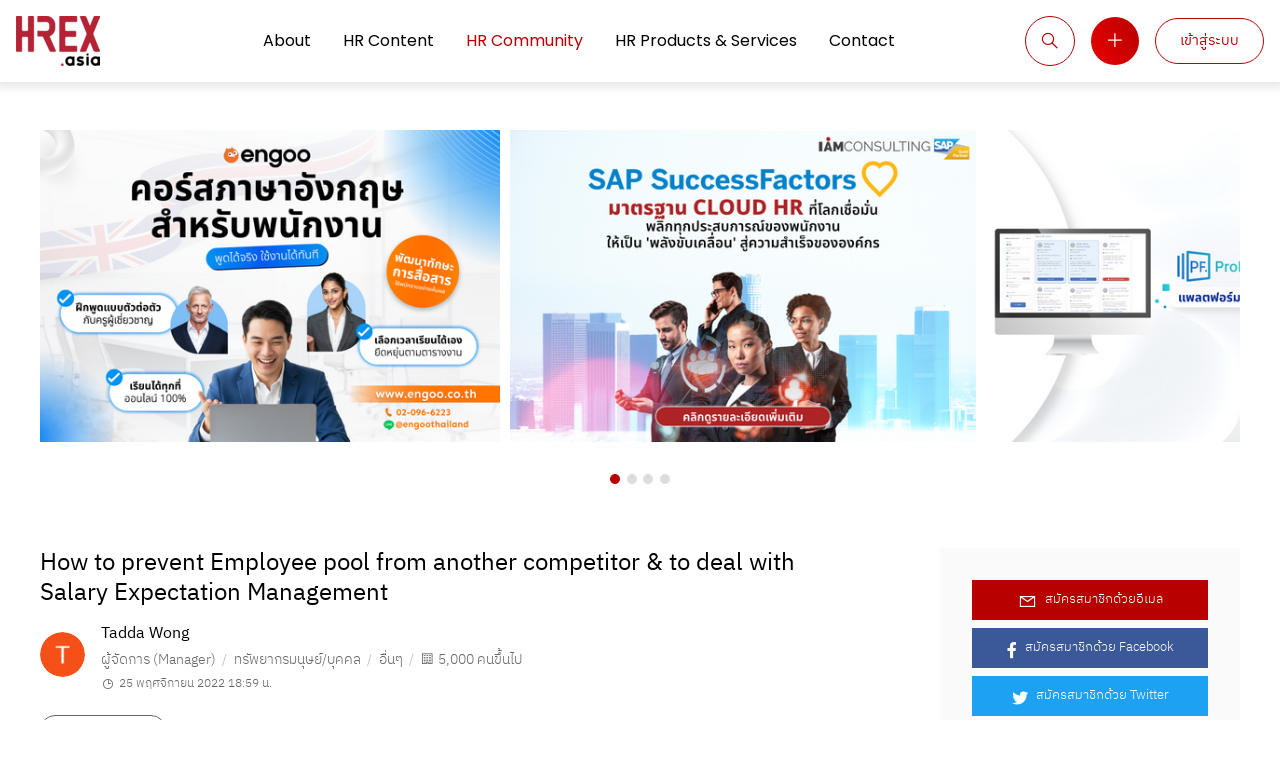

--- FILE ---
content_type: text/html; charset=utf-8
request_url: https://qath.hrnote.asia/questions/1416
body_size: 54873
content:
<!DOCTYPE html><html><head><!--Google Tag Manager--><script>(function (w, d, s, l, i) {
  w[l] = w[l] || [];
  w[l].push({'gtm.start': new Date().getTime(), event: 'gtm.js'});
  var f = d.getElementsByTagName(s)[0], j = d.createElement(s), dl = l != 'dataLayer' ? '&l=' + l : '';
  j.async = true;
  j.src = 'https://www.googletagmanager.com/gtm.js?id=' + i + dl;
  f.parentNode.insertBefore(j, f);
})(window, document, 'script', 'dataLayer', 'GTM-NSNLK49');</script><!--End Google Tag Manager--><meta content="width=device-width, initial-scale=1" name="viewport" /><title>How to prevent Employee pool from another competitor &amp; to deal with Salary Expectation Management｜HR</title>
<link rel="apple-touch-icon" type="image/png" href="https://d2pkcizdkhan1y.cloudfront.net/packs/media/images/layouts/favicon/apple-touch-icon-62ca1168a46bd24503c02da0a0f65d62.png" sizes="180x180">
<link rel="icon" type="image/png" href="https://d2pkcizdkhan1y.cloudfront.net/packs/media/images/layouts/favicon/32x32-98b0bcfba70401c95e0b1a7a2f5b2fbf.png" sizes="32x32">
<link rel="icon" type="image/png" href="https://d2pkcizdkhan1y.cloudfront.net/packs/media/images/layouts/favicon/16x16-948e2f96887f2a1ae6d84a1f4ec882a2.png" sizes="16x16">
<link rel="manifest" href="https://d2pkcizdkhan1y.cloudfront.net/packs/images/layouts/favicon/site-386a0bbb288a25117b3a7782e2f9b72b.webmanifest">
<link rel="mask-icon" href="https://d2pkcizdkhan1y.cloudfront.net/packs/media/images/layouts/favicon/safari-pinned-tab-1329ffd0015a0838faebef19c8116141.svg" color="#000000">
<link rel="shortcut icon" type="image/x-icon" href="https://d2pkcizdkhan1y.cloudfront.net/packs/media/images/layouts/favicon/default-9cf3f490ea165c1c15605cb572d46b4d.ico">
<meta name="description" content="ทำอย่างไรจะบริหารให้ New join vs Existing เข้าใจถึงการได้รับเงินเดือนที่แตกต่างกันบริหารให้มี Internal Equity ได้อย่างไรคะ">
<meta name="keywords" content="hrex, hr community, weboard hr, ชุมชน hr, เว็บบอร์ด hr, สังคม hr, กลุ่ม hr, hr">
<meta property="og:url" content="https://qath.hrnote.asia/questions/1416">
<meta property="og:type" content="website">
<meta property="og:title" content="How to prevent Employee pool from another competitor &amp; to deal with Salary Expectation Management｜HR Community">
<meta property="og:description" content="ทำอย่างไรจะบริหารให้ New join vs Existing เข้าใจถึงการได้รับเงินเดือนที่แตกต่างกันบริหารให้มี Internal Equity ได้อย่างไรคะ">
<meta property="og:keywords" content="HREX, HR Community, Weboard HR, ชุมชน HR, เว็บบอร์ด HR, สังคม HR, กลุ่ม HR, HR">
<meta property="og:image" content="https://d2pkcizdkhan1y.cloudfront.net/packs/media/images/layouts/ogp/logo-aee1417081aed3851ecb605962a7c1fb.png">
<meta name="msapplication-config" content="https://d2pkcizdkhan1y.cloudfront.net/packs/images/layouts/favicon/browserconfig-4d05e22485abef18704024b7634943db.xml">
<meta name="msapplication-TileColor" content="#b80000">
<meta name="theme-color" content="#ffffff"><meta name="csrf-param" content="authenticity_token" />
<meta name="csrf-token" content="VDq9I+r3/FDSw8BaQS7Dg5jB7854O/GuBqsnZlDnJ6tii9uNSbDPDbKtYJPSULVTJ4XA80SCoauVR9atirayeg==" /><link rel="stylesheet" media="all" href="https://d2pkcizdkhan1y.cloudfront.net/packs/css/application-b3e62a06.css" data-turbolinks-track="reload" /><link rel="stylesheet" media="all" href="https://d2pkcizdkhan1y.cloudfront.net/packs/css/plugins/trix-8e875d87.css" data-turbolinks-track="reload" />
<link rel="stylesheet" media="all" href="https://d2pkcizdkhan1y.cloudfront.net/packs/css/questions/show-197faddb.css" data-turbolinks-track="reload" />
<link rel="stylesheet" media="all" href="https://d2pkcizdkhan1y.cloudfront.net/packs/css/questions/show/answer-8c64fe63.css" data-turbolinks-track="reload" />
<link rel="stylesheet" media="all" href="https://d2pkcizdkhan1y.cloudfront.net/packs/css/questions/show/comment-848ddd80.css" data-turbolinks-track="reload" /><script src="https://d2pkcizdkhan1y.cloudfront.net/packs/js/application-94bb4b534cb2731e3a02.js" data-turbolinks-track="reload"></script><script src="https://d2pkcizdkhan1y.cloudfront.net/packs/js/plugins/trix-c3bfffd31c45f0acb110.js" data-turbolinks-track="reload"></script>
<script src="https://d2pkcizdkhan1y.cloudfront.net/packs/js/base/sessions-4361cc523e637ffeb731.js" data-turbolinks-track="reload"></script>
<script src="https://d2pkcizdkhan1y.cloudfront.net/packs/js/questions/show-72e439a2274d9208210b.js" data-turbolinks-track="reload"></script>
<script src="https://d2pkcizdkhan1y.cloudfront.net/packs/js/questions/show/answer-f84a0dacc7cb0df5f074.js" data-turbolinks-track="reload"></script>
<script src="https://d2pkcizdkhan1y.cloudfront.net/packs/js/questions/show/comment-d39cf9d6580a36b57ad5.js" data-turbolinks-track="reload"></script><script>const homeBannerSlideLength = '3'</script><script>var
  userSignInState = ('false' === 'true'),
  userRegisteredInformation = ('true' === 'true'),
  userQuestionUnderLimit = ('true' === 'true');</script></head><body><!--Google Tag Manager (noscript)--><noscript><iframe height="0" src="https://www.googletagmanager.com/ns.html?id=GTM-NSNLK49" style="display:none;visibility:hidden" width="0"></iframe></noscript><!--End Google Tag Manager (noscript)--><div id="page"><header><nav><div class="container"><div class="logo"><a class="lazy-loading" href="https://th.hrnote.asia/"><picture><source data-srcset="https://d2pkcizdkhan1y.cloudfront.net/packs/media/images/layouts/header/logo/medium-e2a859391f28ab222dafc29a07be5d2a.webp 1x, https://d2pkcizdkhan1y.cloudfront.net/packs/media/images/layouts/header/logo/large-b2c8b8c94341951076557c09c61254b7.webp 2x" type="image/webp" /><img alt="HR Community" data-srcset="https://d2pkcizdkhan1y.cloudfront.net/packs/media/images/layouts/header/logo/medium-a7670aff86e8ff92e35bb8775b573ce5.png 1x, https://d2pkcizdkhan1y.cloudfront.net/packs/media/images/layouts/header/logo/large-f401d273737ae1beae225aef4bb7fd79.png 2x" height="50" width="84" class="lazy" src="" /></picture></a></div><div class="center"><div class="desktop"><div class="menu"><ul class="list"><li class="about"><a href="https://th.hrnote.asia/about/">About</a></li><li class="hr-note"><a href="https://th.hrnote.asia/">HR Content</a></li><li class="hr-board"><a href="/">HR Community</a></li><li class="hr-explore"><a href="https://expth.hrnote.asia/">HR Products &amp; Services</a></li><li class="about"><a href="https://th.hrnote.asia/contact/">Contact</a></li></ul></div></div><div class="mobile"><div class="hamburger"><span></span></div><div class="menu"><div class="close"></div><ul class="list"><li class="about"><a href="https://th.hrnote.asia/about/">About</a></li><li class="hr-note"><a href="https://th.hrnote.asia/">HR Content</a></li><li class="hr-board"><a href="/">HR Community</a></li><li class="hr-explore"><a href="https://expth.hrnote.asia/">HR Products &amp; Services</a></li><li class="about"><a href="https://th.hrnote.asia/contact/">Contact</a></li></ul></div></div></div><div class="side"><div class="search"><div class="button"><i class="las fa-search la-flip-horizontal"></i></div><div class="form"><form action="/" accept-charset="UTF-8" method="get"><div class="field"><div class="freeword"><input name="freeword" placeholder="ใส่คำค้นหรือหัวข้อที่ต้องการค้นหา" type="text" id="question_search_form_freeword" /></div></div><div class="btn"><button type="submit"><i class="fas fa-search"></i></button></div></form></div></div><div class="question"><a href="/questions/new"><i class="las fa-plus"></i></a></div><div class="user"><ul class="list"><li class="sign-in"><a href="/users/sign_in">เข้าสู่ระบบ</a></li></ul></div></div></div><div class="mobile" id="answered-question-rate"><div class="div"><div class="text"><a href="/questions/new"><div class="side"><p>Answer Rate is</p></div><div class="main"><div class="rate"><strong>93</strong><span>%</span></div></div></a></div><div class="close"><i class="las fa-times"></i></div></div></div></nav><div id="banner-sliders"><div class="wrapper"><div class="inner"><div class="list loading"><div class="owl-carousel"><div class="owl-container"><a target="_blank" rel="noopener" href="https://engoo.co.th/biz"><div class="img"><picture><img alt="Engoo" srcset="https://d3fpawlru1hyon.cloudfront.net/uploads/home_banner/67/image/medium_fff15a20-0e91-4ab6-a216-0917e3fc92b4.png 1x, https://d3fpawlru1hyon.cloudfront.net/uploads/home_banner/67/image/large_fff15a20-0e91-4ab6-a216-0917e3fc92b4.png 2x" src="" /></picture></div></a></div><div class="owl-container"><a target="_blank" rel="noopener" href="https://www.iamconsulting.co.th/product/hcm"><div class="img"><picture><img alt="SAP SuccessFactors" srcset="https://d3fpawlru1hyon.cloudfront.net/uploads/home_banner/64/image/medium_fe930af5-0be5-41d3-b338-4424bedae5bb.png 1x, https://d3fpawlru1hyon.cloudfront.net/uploads/home_banner/64/image/large_fe930af5-0be5-41d3-b338-4424bedae5bb.png 2x" src="" /></picture></div></a></div><div class="owl-container"><a target="_blank" rel="noopener" href="https://profinder.pro-fi.co/"><div class="img"><picture><img alt="Profinder" srcset="https://d3fpawlru1hyon.cloudfront.net/uploads/home_banner/65/image/medium_2347b62d-1743-4150-b290-b025e069c29c.png 1x, https://d3fpawlru1hyon.cloudfront.net/uploads/home_banner/65/image/large_2347b62d-1743-4150-b290-b025e069c29c.png 2x" src="" /></picture></div></a></div><div class="owl-container"><a target="_blank" rel="noopener" href="https://www.humansoft.co.th/?utm_source=partner&amp;utm_medium=website&amp;utm_campaign=hrex_banner2026_design1"><div class="img"><picture><img alt="Humansoft" srcset="https://d3fpawlru1hyon.cloudfront.net/uploads/home_banner/66/image/medium_a14b5cfe-77d2-4776-805d-2d773ccd244f.png 1x, https://d3fpawlru1hyon.cloudfront.net/uploads/home_banner/66/image/large_a14b5cfe-77d2-4776-805d-2d773ccd244f.png 2x" src="" /></picture></div></a></div></div><div class="loading-spinner"><ul><li></li><li></li><li></li><li></li><li></li><li></li><li></li><li></li><li></li><li></li><li></li><li></li><li></li><li></li><li></li><li></li></ul></div></div></div></div></div></header><div id="content"><div class="wrapper"><div class="inner"><div class="main"><div class="show" id="question"><div class="title"><h1>How to prevent Employee pool from another competitor &amp; to deal with Salary Expectation Management</h1><div class="user registered-information"><div class="user-main"><a href="/users/14254"><div class="img lazy-loading"><picture><source data-srcset="https://d3fpawlru1hyon.cloudfront.net/uploads/user/14254/image_data/large_edbeea9a-6e74-4197-816d-a0b86a3639d0.png 1x, https://d3fpawlru1hyon.cloudfront.net/uploads/user/14254/image_data/extra_large_edbeea9a-6e74-4197-816d-a0b86a3639d0.png 2x" media="(min-width: 1601px)" /><img alt="Tadda Wong" data-srcset="https://d3fpawlru1hyon.cloudfront.net/uploads/user/14254/image_data/medium_edbeea9a-6e74-4197-816d-a0b86a3639d0.png 1x, https://d3fpawlru1hyon.cloudfront.net/uploads/user/14254/image_data/large_edbeea9a-6e74-4197-816d-a0b86a3639d0.png 2x" class="lazy" src="" /></picture></div></a></div><div class="user-side"><div class="text"><a href="/users/14254"><div class="name">Tadda Wong</div><div class="information"><ul class="list"><li class="position">ผู้จัดการ (Manager)</li><li class="job-title">ทรัพยากรมนุษย์/บุคคล</li><li class="industry">อื่นๆ</li><li class="company-size"><i class="las fa-building"></i>5,000 คนขึ้นไป</li></ul></div></a><div class="under"><div class="created"><i class="las fa-clock"></i>25 พฤศจิกายน 2022 18:59 น.</div></div></div></div></div><div class="tags"><ul class="list"><li><a href="/questions/tags/%E0%B8%81%E0%B8%B2%E0%B8%A3%E0%B8%88%E0%B9%88%E0%B8%B2%E0%B8%A2%E0%B9%80%E0%B8%87%E0%B8%B4%E0%B8%99%E0%B9%80%E0%B8%94%E0%B8%B7%E0%B8%AD%E0%B8%99"><div class="icon"><i class="las fa-hashtag"></i></div><div class="name"><p>การจ่ายเงินเดือน</p></div></a></li></ul></div></div><div class="content"><div class="trix-content">
  <div>ทำอย่างไรจะบริหารให้ New join vs Existing เข้าใจถึงการได้รับเงินเดือนที่แตกต่างกัน</div><div>บริหารให้มี Internal Equity ได้อย่างไรคะ</div>
</div>
</div><div class="bottom"><div class="like"><a data-question-id="1416" data-remote="true" rel="nofollow" data-method="post" href="/like_questions?question_id=1416"><span class="inactive"><svg xmlns="http://www.w3.org/2000/svg" version="1.1" id="Layer_1" x="0px" y="0px" viewBox="0 0 172 172" style="enable-background:new 0 0 172 172;" xml:space="preserve" role="img" class="icon">
<style type="text/css">
  .st0{fill:none;}
</style>
  <g>
  <path class="st0" d="M0,172V0h172v172H0z"></path>
    <g>
    <path d="M101.5,7.2L54.4,54.4c-2.7,2.7-4.2,6.3-4.2,10.1h-43v86h43c2.6,0,5.1-0.8,7.2-2c2.1,1.2,4.5,2,7.2,2h64.4       c5.7,0,10.9-3.4,13.2-8.7l21.6-50.2c0.8-1.8,1.2-3.7,1.2-5.7V71.7c0-7.9-6.4-14.3-14.3-14.3H105l6.7-30.8c1-4.8-0.4-9.8-4-13.3       L101.5,7.2z M95.5,33.5L91,54.3l-3.8,17.4H105h45.5V86l-21.6,50.2H64.5V78.8V64.6L95.5,33.5z M21.5,78.8h28.7v57.3H21.5L21.5,78.8       z"></path>
  </g>
</g>
</svg>
</span><span class="active"><svg xmlns="http://www.w3.org/2000/svg" version="1.1" id="Layer_1" x="0px" y="0px" viewBox="0 0 172 172" style="enable-background:new 0 0 172 172;" xml:space="preserve" role="img" class="icon">
<style type="text/css">
  .st0{fill:none;}
</style>
  <g>
  <path class="st0" d="M0,172V0h172v172H0z"></path>
    <g>
    <path d="M101.5,7.2L54.4,54.4c-2.7,2.7-4.2,6.3-4.2,10.1h-43v86h43c2.6,0,5.1-0.8,7.2-2c2.1,1.2,4.5,2,7.2,2h64.4       c5.7,0,10.9-3.4,13.2-8.7l21.6-50.2c0.8-1.8,1.2-3.7,1.2-5.7V71.7c0-7.9-6.4-14.3-14.3-14.3H105l6.7-30.8c1-4.8-0.4-9.8-4-13.3       L101.5,7.2z M21.5,78.8h28.7v57.3H21.5L21.5,78.8z"></path>
  </g>
</g>
</svg>
</span></a><span title="0">0</span></div><div class="share"><div class="label"><span>Share</span></div><div class="social"><ul class="list"><li class="facebook"><a target="_blank" rel="noopener" href="https://www.facebook.com/share.php?u=https://qath.hrnote.asia/questions/1416&amp;quote=How to prevent Employee pool from another competitor &amp; to deal with Salary Expectation Management"><i class="lab fa-facebook-f"></i></a></li><li class="twitter"><a target="_blank" rel="noopener" href="https://twitter.com/intent/tweet?url=https://qath.hrnote.asia/questions/1416&amp;text=How to prevent Employee pool from another competitor &amp; to deal with Salary Expectation Management&amp;via=hrnote_asia"><i class="lab fa-twitter"></i></a></li></ul></div><div class="link"><input type="hidden" name="question_url" id="question_url" value="https://qath.hrnote.asia/questions/1416" /><button name="copy"><i class="las fa-link"></i></button></div></div><div class="center"><div class="message"><p>คัดลอก URL เรียบร้อยแล้ว!</p></div></div><div class="answer"><div class="add" id="answer-add"><div class="open"><button name="open">ตอบกระทู้</button></div></div></div></div><div class="answer"><div class="count"><h2>1 คำตอบ</h2></div><div class="locked list"><div class="unlock"><div class="title"><p>หากต้องการอ่านคำตอบทั้งหมด<br>
กรุณาเข้าสู่ระบบ หรือ สมัครสมาชิก<br>
(ใช้เวลาไม่นานในการสมัคร)</p>
</div><div class="btn"><div class="sign-up"><a href="https://qath.hrnote.asia/users/sign_up">สมัครสมาชิก</a></div><ul class="social"><li class="facebook"><a rel="nofollow" data-method="post" href="/users/auth/facebook"><div class="icon"><i class="fab fa-facebook-f"></i></div><div class="text">เข้าสู่ระบบด้วย Facebook</div></a></li><li class="twitter"><a rel="nofollow" data-method="post" href="/users/auth/twitter"><div class="icon"><i class="fab fa-twitter"></i></div><div class="text">เข้าสู่ระบบด้วย Twitter</div></a></li><li class="google"><a rel="nofollow" data-method="post" href="/users/auth/google_oauth2"><div class="icon"><svg xmlns="http://www.w3.org/2000/svg" id="Layer_1" data-name="Layer 1" viewBox="0 0 94.11 94.11" role="img" class="icon"><defs><style>.cls-1{fill:#f1bb41;}.cls-2{fill:#5c8ef0;}.cls-3{fill:#58af54;}.cls-4{fill:#de5141;}</style></defs><path class="cls-1" d="M25.72,55.41,22.94,65.82,12.75,66a40.07,40.07,0,0,1-.3-37.39h0l9.08,1.66,4,9a24,24,0,0,0,.22,16.09Z"></path><path class="cls-2" d="M87.37,39.57A40,40,0,0,1,73.09,78.28h0L61.66,77.7,60.05,67.6A23.87,23.87,0,0,0,70.32,55.42H48.9V39.57H87.37Z"></path><path class="cls-3" d="M73.09,78.28h0A40,40,0,0,1,12.75,66l13-10.62A23.82,23.82,0,0,0,60.05,67.6Z"></path><path class="cls-4" d="M73.58,16.23l-13,10.62A23.81,23.81,0,0,0,25.5,39.32l-13-10.68h0A40.05,40.05,0,0,1,73.58,16.23Z"></path></svg>
</div><div class="text">เข้าสู่ระบบด้วย Google</div></a></li></ul><div class="sign-in"><span>มีบัญชีอยู่แล้ว?</span><a href="/users/sign_in">เข้าสู่ระบบ</a></div></div></div><div class="bg"></div></div></div><div class="related"><h2>คำถามที่เกี่ยวข้อง</h2><ul class="list"><li><div class="user"><a href="/users/12467"><div class="user-main"><div class="img lazy-loading"><picture><source data-srcset="https://d3fpawlru1hyon.cloudfront.net/uploads/user/12467/image_data/large_7ea0d90c-e507-4d27-bfda-ae9e2881dd9e.jpg 1x, https://d3fpawlru1hyon.cloudfront.net/uploads/user/12467/image_data/extra_large_7ea0d90c-e507-4d27-bfda-ae9e2881dd9e.jpg 2x" media="(min-width: 1601px)" /><img alt="Pakapong Inaum" data-srcset="https://d3fpawlru1hyon.cloudfront.net/uploads/user/12467/image_data/medium_7ea0d90c-e507-4d27-bfda-ae9e2881dd9e.jpg 1x, https://d3fpawlru1hyon.cloudfront.net/uploads/user/12467/image_data/large_7ea0d90c-e507-4d27-bfda-ae9e2881dd9e.jpg 2x" class="lazy" src="" /></picture></div></div><div class="user-side"><div class="text"><p>Pakapong Inaum</p></div></div></a></div><a href="/questions/1298"><h3>ตำแหน่งเดียวกันแต่ฐานเงินเดือนไม่เท่ากัน ต่างกันที่สาขา ได้หรอครับ ? </h3><div class="content">พอดีทำงานกับบริษัท (อาหารคลีน) แห่งนึง มาได้ 2 ปีกว่า มาดูสลีปเงินเดือนตัวเอง กับของเพื่อนที่ตำแหน่งเดียวกัน แต่อยู่คนละสาขา ฐานเงินเดือนพนักงานไม่เท่ากัน...</div><div class="created"><i class="las fa-clock"></i>26 กรกฎาคม 2022 18:57 น.</div></a></li><li><div class="user"><a href="/users/16001"><div class="user-main"><div class="img lazy-loading"><picture><source data-srcset="https://d3fpawlru1hyon.cloudfront.net/uploads/user/16001/image_data/large_f556c5d3-32d0-454c-a5bf-da829ff19a0a.jpg 1x, https://d3fpawlru1hyon.cloudfront.net/uploads/user/16001/image_data/extra_large_f556c5d3-32d0-454c-a5bf-da829ff19a0a.jpg 2x" media="(min-width: 1601px)" /><img alt="หมูน้ำอิง" data-srcset="https://d3fpawlru1hyon.cloudfront.net/uploads/user/16001/image_data/medium_f556c5d3-32d0-454c-a5bf-da829ff19a0a.jpg 1x, https://d3fpawlru1hyon.cloudfront.net/uploads/user/16001/image_data/large_f556c5d3-32d0-454c-a5bf-da829ff19a0a.jpg 2x" class="lazy" src="" /></picture></div></div><div class="user-side"><div class="text"><p>หมูน้ำอิง</p></div></div></a></div><a href="/questions/1551"><h3>นายจ้างไม่ปรับเงินเดือนรายวันเป็นรายเดือน</h3><div class="content">คือผมผ่านโปรแล้ว ทางโรงงานให้เป็นพนักงานรายวันก่อน 1 ปี แล้วจะปรับเป็นรายเดือนตามสัญญาจ้างงาน แต่ตอนนี้ผ่านมา 2 ปีแล้ว โรงงานไม่ทำตามสัญญาจ้างที่ให้ไว้...</div><div class="created"><i class="las fa-clock"></i>18 เมษายน 2023 10:08 น.</div></a></li><li><div class="user"><a href="/users/136"><div class="user-main"><div class="img lazy-loading"><picture><source data-srcset="https://d3fpawlru1hyon.cloudfront.net/uploads/user/136/image_data/large_65c7ebe7-7ab0-48a1-9fad-3a420bdf7415.jpeg 1x, https://d3fpawlru1hyon.cloudfront.net/uploads/user/136/image_data/extra_large_65c7ebe7-7ab0-48a1-9fad-3a420bdf7415.jpeg 2x" media="(min-width: 1601px)" /><img alt="Start Bable" data-srcset="https://d3fpawlru1hyon.cloudfront.net/uploads/user/136/image_data/medium_65c7ebe7-7ab0-48a1-9fad-3a420bdf7415.jpeg 1x, https://d3fpawlru1hyon.cloudfront.net/uploads/user/136/image_data/large_65c7ebe7-7ab0-48a1-9fad-3a420bdf7415.jpeg 2x" class="lazy" src="" /></picture></div></div><div class="user-side"><div class="text"><p>Start Bable</p></div></div></a></div><a href="/questions/1662"><h3>องค์กรจะเปลี่ยนเป็นจ่ายเงินเดือน 2 ครั้งต่อเดือน HR ต้องเตรียมตัวยังไงคะ ?</h3><div class="content">จากกรณีที่ข้าราชการจะให้เลือกการจ่ายเงินเดือน 1 หรือ  2 ครั้งต่อเดือน แล้วถ้าเอกชนอย่างเราๆ จะเปลี่ยนบ้าง HR ต้องเตรียมตัวยังไงบ้างคะ ? เผื่อว่าพนักงานอยากได้เงิน  2...</div><div class="created"><i class="las fa-clock"></i>14 กันยายน 2023 10:10 น.</div></a></li></ul></div></div></div><div class="side"><div class="user"><div class="sign-up"><a href="/users/sign_up"><i class="las fa-envelope"></i>สมัครสมาชิกด้วยอีเมล</a></div><ul class="social"><li class="facebook"><a rel="nofollow" data-method="post" href="/users/auth/facebook"><i class="fab fa-facebook-f"></i>สมัครสมาชิกด้วย Facebook</a></li><li class="twitter"><a rel="nofollow" data-method="post" href="/users/auth/twitter"><i class="fab fa-twitter"></i>สมัครสมาชิกด้วย Twitter</a></li><li class="google"><a rel="nofollow" data-method="post" href="/users/auth/google_oauth2"><svg xmlns="http://www.w3.org/2000/svg" id="Layer_1" data-name="Layer 1" viewBox="0 0 94.11 94.11" role="img" class="icon"><defs><style>.cls-1{fill:#f1bb41;}.cls-2{fill:#5c8ef0;}.cls-3{fill:#58af54;}.cls-4{fill:#de5141;}</style></defs><path class="cls-1" d="M25.72,55.41,22.94,65.82,12.75,66a40.07,40.07,0,0,1-.3-37.39h0l9.08,1.66,4,9a24,24,0,0,0,.22,16.09Z"></path><path class="cls-2" d="M87.37,39.57A40,40,0,0,1,73.09,78.28h0L61.66,77.7,60.05,67.6A23.87,23.87,0,0,0,70.32,55.42H48.9V39.57H87.37Z"></path><path class="cls-3" d="M73.09,78.28h0A40,40,0,0,1,12.75,66l13-10.62A23.82,23.82,0,0,0,60.05,67.6Z"></path><path class="cls-4" d="M73.58,16.23l-13,10.62A23.81,23.81,0,0,0,25.5,39.32l-13-10.68h0A40.05,40.05,0,0,1,73.58,16.23Z"></path></svg>
สมัครสมาชิกด้วย Google</a></li></ul><div class="privacy-and-term"><p>คุณเห็นด้วยกับ<a target="_blank" rel="noopener" href="/privacy_policy">นโยบายความเป็นส่วนตัว</a> <br>
และได้ศึกษา<a target="_blank" rel="noopener" href="/terms_of_use">ข้อตกลงในการใช้งาน</a>ของ HR NOTE ก่อนเข้าใช้ระบบสมาชิก
</p></div><div class="sign-in"><p>มีบัญชีอยู่แล้ว? <a href="/users/sign_in">เข้าสู่ระบบ</a></p></div></div><div class="tags"><h3>แท็กยอดฮิต</h3><ul class="list"><li><a href="/questions/tags/%E0%B8%81%E0%B8%8E%E0%B8%AB%E0%B8%A1%E0%B8%B2%E0%B8%A2%E0%B9%81%E0%B8%A3%E0%B8%87%E0%B8%87%E0%B8%B2%E0%B8%99"><div class="icon"><i class="las fa-hashtag"></i></div><div class="name"><p>กฎหมายแรงงาน</p></div></a><div class="count"><p>170 คำถาม</p></div></li><li><a href="/questions/tags/%E0%B8%A3%E0%B8%B1%E0%B8%9A%E0%B8%AA%E0%B8%A1%E0%B8%B1%E0%B8%84%E0%B8%A3%E0%B8%9E%E0%B8%99%E0%B8%B1%E0%B8%81%E0%B8%87%E0%B8%B2%E0%B8%99"><div class="icon"><i class="las fa-hashtag"></i></div><div class="name"><p>รับสมัครพนักงาน</p></div></a><div class="count"><p>90 คำถาม</p></div></li><li><a href="/questions/tags/%E0%B8%81%E0%B8%B2%E0%B8%A3%E0%B8%9B%E0%B8%A3%E0%B8%B0%E0%B9%80%E0%B8%A1%E0%B8%B4%E0%B8%99%E0%B8%9C%E0%B8%A5"><div class="icon"><i class="las fa-hashtag"></i></div><div class="name"><p>การประเมินผล</p></div></a><div class="count"><p>85 คำถาม</p></div></li><li><a href="/questions/tags/%E0%B8%81%E0%B8%B2%E0%B8%A3%E0%B8%9E%E0%B8%B1%E0%B8%92%E0%B8%99%E0%B8%B2%E0%B8%9A%E0%B8%B8%E0%B8%84%E0%B8%A5%E0%B8%B2%E0%B8%81%E0%B8%A3%20(HRD)"><div class="icon"><i class="las fa-hashtag"></i></div><div class="name"><p>การพัฒนาบุคลากร (HRD)</p></div></a><div class="count"><p>80 คำถาม</p></div></li><li><a href="/questions/tags/%E0%B8%81%E0%B8%B2%E0%B8%A3%E0%B8%9A%E0%B8%A3%E0%B8%B4%E0%B8%AB%E0%B8%B2%E0%B8%A3%E0%B8%97%E0%B8%A3%E0%B8%B1%E0%B8%9E%E0%B8%A2%E0%B8%B2%E0%B8%81%E0%B8%A3%E0%B8%A1%E0%B8%99%E0%B8%B8%E0%B8%A9%E0%B8%A2%E0%B9%8C"><div class="icon"><i class="las fa-hashtag"></i></div><div class="name"><p>การบริหารทรัพยากรมนุษย์</p></div></a><div class="count"><p>72 คำถาม</p></div></li><li><a href="/questions/tags/%E0%B8%81%E0%B8%B2%E0%B8%A3%E0%B8%9A%E0%B8%A3%E0%B8%B4%E0%B8%AB%E0%B8%B2%E0%B8%A3%E0%B8%97%E0%B8%B5%E0%B8%A1%E0%B8%87%E0%B8%B2%E0%B8%99"><div class="icon"><i class="las fa-hashtag"></i></div><div class="name"><p>การบริหารทีมงาน</p></div></a><div class="count"><p>68 คำถาม</p></div></li><li><a href="/questions/tags/employee%20engagement"><div class="icon"><i class="las fa-hashtag"></i></div><div class="name"><p>employee engagement</p></div></a><div class="count"><p>68 คำถาม</p></div></li><li><a href="/questions/tags/%E0%B8%81%E0%B8%B2%E0%B8%A3%E0%B8%9A%E0%B8%A3%E0%B8%B4%E0%B8%AB%E0%B8%B2%E0%B8%A3%E0%B8%AD%E0%B8%87%E0%B8%84%E0%B9%8C%E0%B8%81%E0%B8%A3"><div class="icon"><i class="las fa-hashtag"></i></div><div class="name"><p>การบริหารองค์กร</p></div></a><div class="count"><p>59 คำถาม</p></div></li><li><a href="/questions/tags/%E0%B8%A7%E0%B8%B1%E0%B8%92%E0%B8%99%E0%B8%98%E0%B8%A3%E0%B8%A3%E0%B8%A1%E0%B8%AD%E0%B8%87%E0%B8%84%E0%B9%8C%E0%B8%81%E0%B8%A3"><div class="icon"><i class="las fa-hashtag"></i></div><div class="name"><p>วัฒนธรรมองค์กร</p></div></a><div class="count"><p>59 คำถาม</p></div></li><li><a href="/questions/tags/%E0%B8%81%E0%B8%B2%E0%B8%A3%E0%B8%9A%E0%B8%A3%E0%B8%B4%E0%B8%AB%E0%B8%B2%E0%B8%A3%E0%B8%84%E0%B9%88%E0%B8%B2%E0%B8%95%E0%B8%AD%E0%B8%9A%E0%B9%81%E0%B8%97%E0%B8%99"><div class="icon"><i class="las fa-hashtag"></i></div><div class="name"><p>การบริหารค่าตอบแทน</p></div></a><div class="count"><p>49 คำถาม</p></div></li></ul><div class="btn"><a href="/questions/tags">แท็กทั้งหมด</a></div></div><div class="scores"><h3>อันดับผู้ให้ข้อมูล</h3><div class="tab"><ul class="list tab-totally"><li class="totally active"><a href="#totally">ทั้งหมด</a></li><li class="monthly"><a href="#monthly">รายเดือน</a></li><li class="weekly"><a href="#weekly">รายสัปดาห์</a></li></ul></div><div class="container"><ul class="list"><li class="totally active"><div class="div"><ul class="sub-list"><li id="total-user-3483"><div class="user"><a href="/users/3483"><div class="user-main"><div class="img lazy-loading"><picture></picture><img alt="ดร.เบ็ญจวรรณ บุญใจเพ็ชร" data-srcset="https://d3fpawlru1hyon.cloudfront.net/uploads/user/3483/image_data/large_60be1d6f-1567-46b4-b2ec-c0224bd97576.jpg 1x, https://d3fpawlru1hyon.cloudfront.net/uploads/user/3483/image_data/extra_large_60be1d6f-1567-46b4-b2ec-c0224bd97576.jpg 2x" class="lazy" src="" /></div><div class="verified"><i class="fa fa-check"></i></div></div><div class="user-side"><div class="text"><div class="name"><p>ดร.เบ็ญจวรรณ บุญใจเพ็ชร</p></div><div class="score"><p title="2269.0">2.3พัน คะแนน</p></div></div></div></a></div></li><li id="total-user-142"><div class="user"><a href="/users/142"><div class="user-main"><div class="img lazy-loading"><picture></picture><img alt="ดร.พลกฤต  โสลาพากุล" data-srcset="https://d3fpawlru1hyon.cloudfront.net/uploads/user/142/image_data/large_01ca7f2f-a73f-46b4-b01f-d9edd3dde0f9.jpg 1x, https://d3fpawlru1hyon.cloudfront.net/uploads/user/142/image_data/extra_large_01ca7f2f-a73f-46b4-b01f-d9edd3dde0f9.jpg 2x" class="lazy" src="" /></div><div class="verified"><i class="fa fa-check"></i></div></div><div class="user-side"><div class="text"><div class="name"><p>ดร.พลกฤต  โสลาพากุล</p></div><div class="score"><p title="1670.0">1.7พัน คะแนน</p></div></div></div></a></div></li><li id="total-user-536"><div class="user"><a href="/users/536"><div class="user-main"><div class="img lazy-loading"><picture></picture><img alt="Poonnie HR" data-srcset="https://d3fpawlru1hyon.cloudfront.net/uploads/user/536/image_data/large_adeb5d06-f62c-4a2e-ad86-083bcb5537c2.jpg 1x, https://d3fpawlru1hyon.cloudfront.net/uploads/user/536/image_data/extra_large_adeb5d06-f62c-4a2e-ad86-083bcb5537c2.jpg 2x" class="lazy" src="" /></div><div class="verified"><i class="fa fa-check"></i></div></div><div class="user-side"><div class="text"><div class="name"><p>Poonnie HR</p></div><div class="score"><p title="1052.0">1.1พัน คะแนน</p></div></div></div></a></div></li><li id="total-user-123"><div class="user"><a href="/users/123"><div class="user-main"><div class="img lazy-loading"><picture></picture><img alt="ปถิตา ชูพันธ์ดิลก (กิ๊ฟ)" data-srcset="https://d3fpawlru1hyon.cloudfront.net/uploads/user/123/image_data/large_0e752114-3e99-4448-b61d-28de797a1d1c.jpg 1x, https://d3fpawlru1hyon.cloudfront.net/uploads/user/123/image_data/extra_large_0e752114-3e99-4448-b61d-28de797a1d1c.jpg 2x" class="lazy" src="" /></div></div><div class="user-side"><div class="text"><div class="name"><p>ปถิตา ชูพันธ์ดิลก (กิ๊ฟ)</p></div><div class="score"><p title="562.0">560 คะแนน</p></div></div></div></a></div></li><li id="total-user-2840"><div class="user"><a href="/users/2840"><div class="user-main"><div class="img lazy-loading"><picture></picture><img alt="Poonsawat Keawkaitsakul" data-srcset="https://d3fpawlru1hyon.cloudfront.net/uploads/user/2840/image_data/large_c1385487-2f7b-42dd-ac32-34ad2e1ff17f.png 1x, https://d3fpawlru1hyon.cloudfront.net/uploads/user/2840/image_data/extra_large_c1385487-2f7b-42dd-ac32-34ad2e1ff17f.png 2x" class="lazy" src="" /></div></div><div class="user-side"><div class="text"><div class="name"><p>Poonsawat Keawkaitsakul</p></div><div class="score"><p title="479.0">480 คะแนน</p></div></div></div></a></div></li><li id="total-user-126"><div class="user"><a href="/users/126"><div class="user-main"><div class="img lazy-loading"><picture></picture><img alt="ชัญญชิตา ศรีชัย Chanyachita Srichai	" data-srcset="https://d3fpawlru1hyon.cloudfront.net/uploads/user/126/image_data/large_36dbeaf3-5ca2-41b7-87c5-104dc1f064b7.jpg 1x, https://d3fpawlru1hyon.cloudfront.net/uploads/user/126/image_data/extra_large_36dbeaf3-5ca2-41b7-87c5-104dc1f064b7.jpg 2x" class="lazy" src="" /></div><div class="verified"><i class="fa fa-check"></i></div></div><div class="user-side"><div class="text"><div class="name"><p>ชัญญชิตา ศรีชัย Chanyachita Srichai	</p></div><div class="score"><p title="398.0">400 คะแนน</p></div></div></div></a></div></li><li id="total-user-127"><div class="user"><a href="/users/127"><div class="user-main"><div class="img lazy-loading"><picture></picture><img alt="นราธิป ฤทธินรารัตน์ (NetiNara &amp; Thomas Law)	" data-srcset="https://d3fpawlru1hyon.cloudfront.net/uploads/user/127/image_data/large_f169e7b1-24a7-43ed-8575-8623fe859715.jpg 1x, https://d3fpawlru1hyon.cloudfront.net/uploads/user/127/image_data/extra_large_f169e7b1-24a7-43ed-8575-8623fe859715.jpg 2x" class="lazy" src="" /></div><div class="verified"><i class="fa fa-check"></i></div></div><div class="user-side"><div class="text"><div class="name"><p>นราธิป ฤทธินรารัตน์ (NetiNara &amp; Thomas Law)	</p></div><div class="score"><p title="360.0">360 คะแนน</p></div></div></div></a></div></li><li id="total-user-115"><div class="user"><a href="/users/115"><div class="user-main"><div class="img lazy-loading"><picture></picture><img alt="เอื้อมพร วรรณยิ่ง Auemporn(Aor) 	" data-srcset="https://d3fpawlru1hyon.cloudfront.net/uploads/user/115/image_data/large_2e8e159e-f6ad-4ac2-ae7c-befc30dd30cd.jpg 1x, https://d3fpawlru1hyon.cloudfront.net/uploads/user/115/image_data/extra_large_2e8e159e-f6ad-4ac2-ae7c-befc30dd30cd.jpg 2x" class="lazy" src="" /></div><div class="verified"><i class="fa fa-check"></i></div></div><div class="user-side"><div class="text"><div class="name"><p>เอื้อมพร วรรณยิ่ง Auemporn(Aor) 	</p></div><div class="score"><p title="306.0">310 คะแนน</p></div></div></div></a></div></li><li id="total-user-2716"><div class="user"><a href="/users/2716"><div class="user-main"><div class="img lazy-loading"><picture></picture><img alt="ปราโมทย์ ลาภธนวิรุฬห์" data-srcset="https://d3fpawlru1hyon.cloudfront.net/uploads/user/2716/image_data/large_0cb82130-2b6b-428c-8637-a0bd16ceb5bc.jpg 1x, https://d3fpawlru1hyon.cloudfront.net/uploads/user/2716/image_data/extra_large_0cb82130-2b6b-428c-8637-a0bd16ceb5bc.jpg 2x" class="lazy" src="" /></div><div class="verified"><i class="fa fa-check"></i></div></div><div class="user-side"><div class="text"><div class="name"><p>ปราโมทย์ ลาภธนวิรุฬห์</p></div><div class="score"><p title="290.0">290 คะแนน</p></div></div></div></a></div></li><li id="total-user-122"><div class="user"><a href="/users/122"><div class="user-main"><div class="img lazy-loading"><picture></picture><img alt="Rangsri Kowiwattanakan" data-srcset="https://d3fpawlru1hyon.cloudfront.net/uploads/user/122/image_data/large_f7c60fd5-5851-424a-9e63-9c756d2be0dd.jpg 1x, https://d3fpawlru1hyon.cloudfront.net/uploads/user/122/image_data/extra_large_f7c60fd5-5851-424a-9e63-9c756d2be0dd.jpg 2x" class="lazy" src="" /></div><div class="verified"><i class="fa fa-check"></i></div></div><div class="user-side"><div class="text"><div class="name"><p>Rangsri Kowiwattanakan</p></div><div class="score"><p title="287.0">290 คะแนน</p></div></div></div></a></div></li></ul></div></li><li class="monthly"><div class="div"><ul class="sub-list"><li id="month-user-3483"><div class="user"><a href="/users/3483"><div class="user-main"><div class="img lazy-loading"><picture></picture><img alt="ดร.เบ็ญจวรรณ บุญใจเพ็ชร" data-srcset="https://d3fpawlru1hyon.cloudfront.net/uploads/user/3483/image_data/large_60be1d6f-1567-46b4-b2ec-c0224bd97576.jpg 1x, https://d3fpawlru1hyon.cloudfront.net/uploads/user/3483/image_data/extra_large_60be1d6f-1567-46b4-b2ec-c0224bd97576.jpg 2x" class="lazy" src="" /></div><div class="verified"><i class="fa fa-check"></i></div></div><div class="user-side"><div class="text"><div class="name"><p>ดร.เบ็ญจวรรณ บุญใจเพ็ชร</p></div><div class="score"><p title="11.0">11 คะแนน</p></div></div></div></a></div></li><li id="month-user-122"><div class="user"><a href="/users/122"><div class="user-main"><div class="img lazy-loading"><picture></picture><img alt="Rangsri Kowiwattanakan" data-srcset="https://d3fpawlru1hyon.cloudfront.net/uploads/user/122/image_data/large_f7c60fd5-5851-424a-9e63-9c756d2be0dd.jpg 1x, https://d3fpawlru1hyon.cloudfront.net/uploads/user/122/image_data/extra_large_f7c60fd5-5851-424a-9e63-9c756d2be0dd.jpg 2x" class="lazy" src="" /></div><div class="verified"><i class="fa fa-check"></i></div></div><div class="user-side"><div class="text"><div class="name"><p>Rangsri Kowiwattanakan</p></div><div class="score"><p title="6.0">6 คะแนน</p></div></div></div></a></div></li><li id="month-user-23284"><div class="user"><a href="/users/23284"><div class="user-main"><div class="img lazy-loading"><picture><source data-srcset="https://d2pkcizdkhan1y.cloudfront.net/packs/media/images/users/place-holder/large-79012942159272bc5f03a6d7ff17abb1.webp 1x, https://d2pkcizdkhan1y.cloudfront.net/packs/media/images/users/place-holder/extra-large-b25efc718c0d09399fd30ba69975b58f.webp 2x" media="(min-width: 1601px)" type="image/webp" /></picture><img alt="Tekalater" data-srcset="https://d2pkcizdkhan1y.cloudfront.net/packs/media/images/users/place-holder/large-f3647d2aebe8c37fb18ef2df496b26ef.jpg 1x, https://d2pkcizdkhan1y.cloudfront.net/packs/media/images/users/place-holder/extra-large-6547011e4021103459e3136fbd6e69ab.jpg 2x" class="lazy" src="" /></div></div><div class="user-side"><div class="text"><div class="name"><p>Tekalater</p></div><div class="score"><p title="3.0">3 คะแนน</p></div></div></div></a></div></li><li id="month-user-23301"><div class="user"><a href="/users/23301"><div class="user-main"><div class="img lazy-loading"><picture></picture><img alt="PB" data-srcset="https://d3fpawlru1hyon.cloudfront.net/uploads/user/23301/image_data/large_2dfadfd8-e325-4c27-b60e-daa491390cfe.jpg 1x, https://d3fpawlru1hyon.cloudfront.net/uploads/user/23301/image_data/extra_large_2dfadfd8-e325-4c27-b60e-daa491390cfe.jpg 2x" class="lazy" src="" /></div></div><div class="user-side"><div class="text"><div class="name"><p>PB</p></div><div class="score"><p title="3.0">3 คะแนน</p></div></div></div></a></div></li><li id="month-user-13112"><div class="user"><a href="/users/13112"><div class="user-main"><div class="img lazy-loading"><picture></picture><img alt="Paranaphat Anui" data-srcset="https://d3fpawlru1hyon.cloudfront.net/uploads/user/13112/image_data/large_3535ae08-b605-4f99-b150-c10f714db4c2.jpg 1x, https://d3fpawlru1hyon.cloudfront.net/uploads/user/13112/image_data/extra_large_3535ae08-b605-4f99-b150-c10f714db4c2.jpg 2x" class="lazy" src="" /></div></div><div class="user-side"><div class="text"><div class="name"><p>Paranaphat Anui</p></div><div class="score"><p title="2.0">2 คะแนน</p></div></div></div></a></div></li><li id="month-user-23263"><div class="user"><a href="/users/23263"><div class="user-main"><div class="img lazy-loading"><picture></picture><img alt="Padol S." data-srcset="https://d3fpawlru1hyon.cloudfront.net/uploads/user/23263/image_data/large_56897169-1ed0-487b-a74c-0cc1e39bcbe0.jpg 1x, https://d3fpawlru1hyon.cloudfront.net/uploads/user/23263/image_data/extra_large_56897169-1ed0-487b-a74c-0cc1e39bcbe0.jpg 2x" class="lazy" src="" /></div></div><div class="user-side"><div class="text"><div class="name"><p>Padol S.</p></div><div class="score"><p title="1.0">1 คะแนน</p></div></div></div></a></div></li><li id="month-user-23307"><div class="user"><a href="/users/23307"><div class="user-main"><div class="img lazy-loading"><picture></picture><img alt="Cotton cotton" data-srcset="https://d3fpawlru1hyon.cloudfront.net/uploads/user/23307/image_data/large_334b92fc-5bc1-4dfe-9d6a-558d90fcd987.jpg 1x, https://d3fpawlru1hyon.cloudfront.net/uploads/user/23307/image_data/extra_large_334b92fc-5bc1-4dfe-9d6a-558d90fcd987.jpg 2x" class="lazy" src="" /></div></div><div class="user-side"><div class="text"><div class="name"><p>Cotton cotton</p></div><div class="score"><p title="1.0">1 คะแนน</p></div></div></div></a></div></li><li id="month-user-23303"><div class="user"><a href="/users/23303"><div class="user-main"><div class="img lazy-loading"><picture></picture><img alt="HRM WTK" data-srcset="https://d3fpawlru1hyon.cloudfront.net/uploads/user/23303/image_data/large_2c3bb912-0c72-4fab-babf-8fed7a02d070.png 1x, https://d3fpawlru1hyon.cloudfront.net/uploads/user/23303/image_data/extra_large_2c3bb912-0c72-4fab-babf-8fed7a02d070.png 2x" class="lazy" src="" /></div></div><div class="user-side"><div class="text"><div class="name"><p>HRM WTK</p></div><div class="score"><p title="1.0">1 คะแนน</p></div></div></div></a></div></li><li id="month-user-23304"><div class="user"><a href="/users/23304"><div class="user-main"><div class="img lazy-loading"><picture></picture><img alt="n nam" data-srcset="https://d3fpawlru1hyon.cloudfront.net/uploads/user/23304/image_data/large_53485130-4b09-40a5-83ca-368ec5cfef9c.jpg 1x, https://d3fpawlru1hyon.cloudfront.net/uploads/user/23304/image_data/extra_large_53485130-4b09-40a5-83ca-368ec5cfef9c.jpg 2x" class="lazy" src="" /></div></div><div class="user-side"><div class="text"><div class="name"><p>n nam</p></div><div class="score"><p title="1.0">1 คะแนน</p></div></div></div></a></div></li><li id="month-user-23279"><div class="user"><a href="/users/23279"><div class="user-main"><div class="img lazy-loading"><picture></picture><img alt="Diana Fakorn" data-srcset="https://d3fpawlru1hyon.cloudfront.net/uploads/user/23279/image_data/large_f5548af0-afe4-406a-9d26-f64dd93c579a.jpeg 1x, https://d3fpawlru1hyon.cloudfront.net/uploads/user/23279/image_data/extra_large_f5548af0-afe4-406a-9d26-f64dd93c579a.jpeg 2x" class="lazy" src="" /></div></div><div class="user-side"><div class="text"><div class="name"><p>Diana Fakorn</p></div><div class="score"><p title="1.0">1 คะแนน</p></div></div></div></a></div></li></ul></div></li><li class="weekly"><div class="div"><ul class="sub-list"><li id="week-user-122"><div class="user"><a href="/users/122"><div class="user-main"><div class="img lazy-loading"><picture></picture><img alt="Rangsri Kowiwattanakan" data-srcset="https://d3fpawlru1hyon.cloudfront.net/uploads/user/122/image_data/large_f7c60fd5-5851-424a-9e63-9c756d2be0dd.jpg 1x, https://d3fpawlru1hyon.cloudfront.net/uploads/user/122/image_data/extra_large_f7c60fd5-5851-424a-9e63-9c756d2be0dd.jpg 2x" class="lazy" src="" /></div><div class="verified"><i class="fa fa-check"></i></div></div><div class="user-side"><div class="text"><div class="name"><p>Rangsri Kowiwattanakan</p></div><div class="score"><p title="6.0">6 คะแนน</p></div></div></div></a></div></li><li id="week-user-23301"><div class="user"><a href="/users/23301"><div class="user-main"><div class="img lazy-loading"><picture></picture><img alt="PB" data-srcset="https://d3fpawlru1hyon.cloudfront.net/uploads/user/23301/image_data/large_2dfadfd8-e325-4c27-b60e-daa491390cfe.jpg 1x, https://d3fpawlru1hyon.cloudfront.net/uploads/user/23301/image_data/extra_large_2dfadfd8-e325-4c27-b60e-daa491390cfe.jpg 2x" class="lazy" src="" /></div></div><div class="user-side"><div class="text"><div class="name"><p>PB</p></div><div class="score"><p title="3.0">3 คะแนน</p></div></div></div></a></div></li><li id="week-user-23312"><div class="user"><a href="/users/23312"><div class="user-main"><div class="img lazy-loading"><picture></picture><img alt="Awika Thanakitamnuay" data-srcset="https://d3fpawlru1hyon.cloudfront.net/uploads/user/23312/image_data/large_0d3816ae-a7a8-4555-bd8d-0654199f6e9a.png 1x, https://d3fpawlru1hyon.cloudfront.net/uploads/user/23312/image_data/extra_large_0d3816ae-a7a8-4555-bd8d-0654199f6e9a.png 2x" class="lazy" src="" /></div></div><div class="user-side"><div class="text"><div class="name"><p>Awika Thanakitamnuay</p></div><div class="score"><p title="1.0">1 คะแนน</p></div></div></div></a></div></li><li id="week-user-23303"><div class="user"><a href="/users/23303"><div class="user-main"><div class="img lazy-loading"><picture></picture><img alt="HRM WTK" data-srcset="https://d3fpawlru1hyon.cloudfront.net/uploads/user/23303/image_data/large_2c3bb912-0c72-4fab-babf-8fed7a02d070.png 1x, https://d3fpawlru1hyon.cloudfront.net/uploads/user/23303/image_data/extra_large_2c3bb912-0c72-4fab-babf-8fed7a02d070.png 2x" class="lazy" src="" /></div></div><div class="user-side"><div class="text"><div class="name"><p>HRM WTK</p></div><div class="score"><p title="1.0">1 คะแนน</p></div></div></div></a></div></li><li id="week-user-23311"><div class="user"><a href="/users/23311"><div class="user-main"><div class="img lazy-loading"><picture></picture><img alt="รพีภัทร โสมอินทร์" data-srcset="https://d3fpawlru1hyon.cloudfront.net/uploads/user/23311/image_data/large_73cfe0ca-95d7-4252-87fc-8bc2991613de.jpg 1x, https://d3fpawlru1hyon.cloudfront.net/uploads/user/23311/image_data/extra_large_73cfe0ca-95d7-4252-87fc-8bc2991613de.jpg 2x" class="lazy" src="" /></div></div><div class="user-side"><div class="text"><div class="name"><p>รพีภัทร โสมอินทร์</p></div><div class="score"><p title="1.0">1 คะแนน</p></div></div></div></a></div></li><li id="week-user-23302"><div class="user"><a href="/users/23302"><div class="user-main"><div class="img lazy-loading"><picture></picture><img alt="AECA Accountant" data-srcset="https://d3fpawlru1hyon.cloudfront.net/uploads/user/23302/image_data/large_0738060b-a133-41de-9729-546cd8efd6ff.png 1x, https://d3fpawlru1hyon.cloudfront.net/uploads/user/23302/image_data/extra_large_0738060b-a133-41de-9729-546cd8efd6ff.png 2x" class="lazy" src="" /></div></div><div class="user-side"><div class="text"><div class="name"><p>AECA Accountant</p></div><div class="score"><p title="1.0">1 คะแนน</p></div></div></div></a></div></li><li id="week-user-23310"><div class="user"><a href="/users/23310"><div class="user-main"><div class="img lazy-loading"><picture></picture><img alt="Arnon Sanghirun" data-srcset="https://d3fpawlru1hyon.cloudfront.net/uploads/user/23310/image_data/large_ddcddbbd-c2d9-4f92-8c18-dbecf1163b19.jpg 1x, https://d3fpawlru1hyon.cloudfront.net/uploads/user/23310/image_data/extra_large_ddcddbbd-c2d9-4f92-8c18-dbecf1163b19.jpg 2x" class="lazy" src="" /></div></div><div class="user-side"><div class="text"><div class="name"><p>Arnon Sanghirun</p></div><div class="score"><p title="1.0">1 คะแนน</p></div></div></div></a></div></li><li id="week-user-23300"><div class="user"><a href="/users/23300"><div class="user-main"><div class="img lazy-loading"><picture></picture><img alt="สุกัญญา นิ่มเรือง" data-srcset="https://d3fpawlru1hyon.cloudfront.net/uploads/user/23300/image_data/large_342aa786-6229-4865-b46e-29f32414de62.jpg 1x, https://d3fpawlru1hyon.cloudfront.net/uploads/user/23300/image_data/extra_large_342aa786-6229-4865-b46e-29f32414de62.jpg 2x" class="lazy" src="" /></div></div><div class="user-side"><div class="text"><div class="name"><p>สุกัญญา นิ่มเรือง</p></div><div class="score"><p title="1.0">1 คะแนน</p></div></div></div></a></div></li><li id="week-user-23307"><div class="user"><a href="/users/23307"><div class="user-main"><div class="img lazy-loading"><picture></picture><img alt="Cotton cotton" data-srcset="https://d3fpawlru1hyon.cloudfront.net/uploads/user/23307/image_data/large_334b92fc-5bc1-4dfe-9d6a-558d90fcd987.jpg 1x, https://d3fpawlru1hyon.cloudfront.net/uploads/user/23307/image_data/extra_large_334b92fc-5bc1-4dfe-9d6a-558d90fcd987.jpg 2x" class="lazy" src="" /></div></div><div class="user-side"><div class="text"><div class="name"><p>Cotton cotton</p></div><div class="score"><p title="1.0">1 คะแนน</p></div></div></div></a></div></li><li id="week-user-23304"><div class="user"><a href="/users/23304"><div class="user-main"><div class="img lazy-loading"><picture></picture><img alt="n nam" data-srcset="https://d3fpawlru1hyon.cloudfront.net/uploads/user/23304/image_data/large_53485130-4b09-40a5-83ca-368ec5cfef9c.jpg 1x, https://d3fpawlru1hyon.cloudfront.net/uploads/user/23304/image_data/extra_large_53485130-4b09-40a5-83ca-368ec5cfef9c.jpg 2x" class="lazy" src="" /></div></div><div class="user-side"><div class="text"><div class="name"><p>n nam</p></div><div class="score"><p title="1.0">1 คะแนน</p></div></div></div></a></div></li></ul></div></li></ul></div><div class="btn"><a target="_blank" rel="noopener" href="/about_score">เกี่ยวกับคะแนน</a></div></div></div></div></div><div class="desktop" id="answered-question-rate"><div class="text"><a href="/questions/new"><div class="side"><p>Answer Rate is</p></div><div class="main"><div class="rate"><strong>93</strong><span>%</span></div></div></a></div><div class="close"><i class="las fa-times"></i></div></div></div><footer><div class="wrapper"><div class="inner"><div class="boxes"><div class="box b1"><div class="logo"><a class="lazy-loading" href="/"><picture><source data-srcset="https://d2pkcizdkhan1y.cloudfront.net/packs/media/images/layouts/footer/logo/medium-33b28192173c039bec1cda54d06ef434.webp 1x, https://d2pkcizdkhan1y.cloudfront.net/packs/media/images/layouts/footer/logo/large-86022eedc22779a8a02f129a518d51e7.webp 2x" type="image/webp" /><img alt="HR Community" data-srcset="https://d2pkcizdkhan1y.cloudfront.net/packs/media/images/layouts/footer/logo/medium-81f38a536542432c3a27dc7f862e4560.png 1x, https://d2pkcizdkhan1y.cloudfront.net/packs/media/images/layouts/footer/logo/large-c091529bee12e1b0408bd3a5aed41143.png 2x" height="50" width="84" class="lazy" src="" /></picture></a></div><div class="contact-us"><ul class="list"><li class="address"><a target="_blank" rel="noopener" href="https://goo.gl/maps/GMJm1y4h9AwfQ4ig8"><i class="las fa-map-marker"></i><span>เมอร์คิวรี่ ทาวเวอร์ ห้อง 801 ชั้น 8 <br>
540 ถนนเพลินจิต แขวงลุมพินี เขตปทุมวัน กรุงเทพฯ 10330
</span></a></li><li class="phone-number"><a href="tel:+66022539800"><i class="las fa-phone"></i><span>(+66)02-253-9800</span></a></li><li class="email"><a href="mailto:contact@hrnote.asia"><i class="las fa-envelope"></i><span>contact@hrnote.asia</span></a></li></ul></div></div><div class="box b2"><div class="menu"><ul class="list"><li class="hr-note"><a target="_blank" rel="noopener" href="https://th.hrnote.asia/">HR Content</a></li><li class="hr-explore"><a target="_blank" rel="noopener" href="https://expth.hrnote.asia/">HR Products &amp; Services</a></li><li class="privacy-policy"><a href="/privacy_policy">นโยบายความเป็นส่วนตัว</a></li><li class="terms-of-use"><a href="/terms_of_use">ข้อตกลงในการใช้งาน</a></li></ul></div></div></div><div class="boxes"><div class="box b3"><div class="follow-us"><div class="title"><p>ติดตามเรา</p></div><ul class="list"><li class="facebook"><a target="_blank" rel="noopener" href="https://www.facebook.com/th.hrnote.asia/"><i class="lab fa-facebook-f"></i></a></li><li class="linkedin"><a target="_blank" rel="noopener" href="https://www.linkedin.com/company/hrex-asia/"><i class="lab fa-linkedin-in"></i></a></li><li class="line"><a target="_blank" rel="noopener" href="https://line.me/R/ti/p/%40540mpnhr/"><i class="lab fa-line"></i></a></li><li class="youtube"><a target="_blank" rel="noopener" href="https://www.youtube.com/@HREXChannel"><i class="lab fa-youtube"></i></a></li></ul></div></div></div><div class="copyright"><p>Copyright@HREX.asia All rights reserved 2026</p></div></div></div></footer></div><div id="modal"><div class="user"><div class="main"><div class="title"><h2>ขออภัยในความไม่สะดวก</h2><p>คุณจำเป็นต้องเข้าสู่ระบบหรือสมัครสมาชิกก่อนทำรายการต่อไป</p>
</div><div class="btn"><div class="sign-up"><a href="/users/sign_up">สมัครสมาชิก</a></div><ul class="social"><li class="facebook"><a rel="nofollow" data-method="post" href="/users/auth/facebook"><div class="icon"><i class="fab fa-facebook-f"></i></div><div class="text">เข้าสู่ระบบด้วย Facebook</div></a></li><li class="twitter"><a rel="nofollow" data-method="post" href="/users/auth/twitter"><div class="icon"><i class="fab fa-twitter"></i></div><div class="text">เข้าสู่ระบบด้วย Twitter</div></a></li><li class="google"><a rel="nofollow" data-method="post" href="/users/auth/google_oauth2"><div class="icon"><svg xmlns="http://www.w3.org/2000/svg" id="Layer_1" data-name="Layer 1" viewBox="0 0 94.11 94.11" role="img" class="icon"><defs><style>.cls-1{fill:#f1bb41;}.cls-2{fill:#5c8ef0;}.cls-3{fill:#58af54;}.cls-4{fill:#de5141;}</style></defs><path class="cls-1" d="M25.72,55.41,22.94,65.82,12.75,66a40.07,40.07,0,0,1-.3-37.39h0l9.08,1.66,4,9a24,24,0,0,0,.22,16.09Z"></path><path class="cls-2" d="M87.37,39.57A40,40,0,0,1,73.09,78.28h0L61.66,77.7,60.05,67.6A23.87,23.87,0,0,0,70.32,55.42H48.9V39.57H87.37Z"></path><path class="cls-3" d="M73.09,78.28h0A40,40,0,0,1,12.75,66l13-10.62A23.82,23.82,0,0,0,60.05,67.6Z"></path><path class="cls-4" d="M73.58,16.23l-13,10.62A23.81,23.81,0,0,0,25.5,39.32l-13-10.68h0A40.05,40.05,0,0,1,73.58,16.23Z"></path></svg>
</div><div class="text">เข้าสู่ระบบด้วย Google</div></a></li></ul><div class="sign-in"><span>มีบัญชีอยู่แล้ว?</span><a href="/users/sign_in">เข้าสู่ระบบ</a></div></div></div><div class="close"><button><i class="fas fa-times"></i></button></div></div></div></body></html>

--- FILE ---
content_type: text/css
request_url: https://d2pkcizdkhan1y.cloudfront.net/packs/css/plugins/trix-8e875d87.css
body_size: 3772
content:
trix-editor{border:1px solid #bbb;border-radius:3px;margin:0;padding:.4em .6em;min-height:5em;outline:none}trix-toolbar *{box-sizing:border-box}trix-toolbar .trix-button-row{display:flex;flex-wrap:nowrap;justify-content:space-between;overflow-x:auto}trix-toolbar .trix-button-group{display:flex;margin-bottom:10px;border-color:#ccc #bbb #888;border-style:solid;border-width:1px;border-radius:3px}trix-toolbar .trix-button-group:not(:first-child){margin-left:1.5vw}@media (max-device-width:768px){trix-toolbar .trix-button-group:not(:first-child){margin-left:0}}trix-toolbar .trix-button-group-spacer{flex-grow:1}@media (max-device-width:768px){trix-toolbar .trix-button-group-spacer{display:none}}trix-toolbar .trix-button{position:relative;float:left;color:rgba(0,0,0,.6);font-size:.75em;font-weight:600;white-space:nowrap;padding:0 .5em;margin:0;outline:none;border:none;border-bottom:1px solid #ddd;border-radius:0;background:transparent}trix-toolbar .trix-button:not(:first-child){border-left:1px solid #ccc}trix-toolbar .trix-button.trix-active{background:#cbeefa;color:#000}trix-toolbar .trix-button:not(:disabled){cursor:pointer}trix-toolbar .trix-button:disabled{color:rgba(0,0,0,.125)}@media (max-device-width:768px){trix-toolbar .trix-button{letter-spacing:-.01em;padding:0 .3em}}trix-toolbar .trix-button--icon{font-size:inherit;width:2.6em;height:1.6em;max-width:calc(.8em + 4vw);text-indent:-9999px}@media (max-device-width:768px){trix-toolbar .trix-button--icon{height:2em;max-width:calc(.8em + 3.5vw)}}trix-toolbar .trix-button--icon:before{display:inline-block;position:absolute;top:0;right:0;bottom:0;left:0;opacity:.6;content:"";background-position:50%;background-repeat:no-repeat;background-size:contain}@media (max-device-width:768px){trix-toolbar .trix-button--icon:before{right:6%;left:6%}}trix-toolbar .trix-button--icon.trix-active:before{opacity:1}trix-toolbar .trix-button--icon:disabled:before{opacity:.125}trix-toolbar .trix-button--icon-attach:before{background-image:url("data:image/svg+xml;charset=utf-8,%3Csvg xmlns='http://www.w3.org/2000/svg' width='24' height='24'%3E%3Cpath d='M16.5 6v11.5a4 4 0 11-8 0V5a2.5 2.5 0 015 0v10.5a1 1 0 11-2 0V6H10v9.5a2.5 2.5 0 005 0V5a4 4 0 10-8 0v12.5a5.5 5.5 0 0011 0V6h-1.5z'/%3E%3C/svg%3E");top:8%;bottom:4%}trix-toolbar .trix-button--icon-bold:before{background-image:url("data:image/svg+xml;charset=utf-8,%3Csvg xmlns='http://www.w3.org/2000/svg' width='24' height='24'%3E%3Cpath d='M15.6 11.8c1-.7 1.6-1.8 1.6-2.8a4 4 0 00-4-4H7v14h7c2.1 0 3.7-1.7 3.7-3.8 0-1.5-.8-2.8-2.1-3.4zM10 7.5h3a1.5 1.5 0 110 3h-3v-3zm3.5 9H10v-3h3.5a1.5 1.5 0 110 3z'/%3E%3C/svg%3E")}trix-toolbar .trix-button--icon-italic:before{background-image:url("data:image/svg+xml;charset=utf-8,%3Csvg xmlns='http://www.w3.org/2000/svg' width='24' height='24'%3E%3Cpath d='M10 5v3h2.2l-3.4 8H6v3h8v-3h-2.2l3.4-8H18V5h-8z'/%3E%3C/svg%3E")}trix-toolbar .trix-button--icon-link:before{background-image:url("data:image/svg+xml;charset=utf-8,%3Csvg xmlns='http://www.w3.org/2000/svg' width='24' height='24'%3E%3Cpath d='M9.88 13.7a4.3 4.3 0 010-6.07l3.37-3.37a4.26 4.26 0 016.07 0 4.3 4.3 0 010 6.06l-1.96 1.72a.91.91 0 11-1.3-1.3l1.97-1.71a2.46 2.46 0 00-3.48-3.48l-3.38 3.37a2.46 2.46 0 000 3.48.91.91 0 11-1.3 1.3z'/%3E%3Cpath d='M4.25 19.46a4.3 4.3 0 010-6.07l1.93-1.9a.91.91 0 111.3 1.3l-1.93 1.9a2.46 2.46 0 003.48 3.48l3.37-3.38c.96-.96.96-2.52 0-3.48a.91.91 0 111.3-1.3 4.3 4.3 0 010 6.07l-3.38 3.38a4.26 4.26 0 01-6.07 0z'/%3E%3C/svg%3E")}trix-toolbar .trix-button--icon-strike:before{background-image:url("data:image/svg+xml;charset=utf-8,%3Csvg xmlns='http://www.w3.org/2000/svg' width='24' height='24'%3E%3Cpath d='M12.73 14l.28.14c.26.15.45.3.57.44.12.14.18.3.18.5 0 .3-.15.56-.44.75-.3.2-.76.3-1.39.3A13.52 13.52 0 017 14.95v3.37a10.64 10.64 0 004.84.88c1.26 0 2.35-.19 3.28-.56.93-.37 1.64-.9 2.14-1.57s.74-1.45.74-2.32c0-.26-.02-.51-.06-.75h-5.21zm-5.5-4c-.08-.34-.12-.7-.12-1.1 0-1.29.52-2.3 1.58-3.02 1.05-.72 2.5-1.08 4.34-1.08 1.62 0 3.28.34 4.97 1l-1.3 2.93c-1.47-.6-2.73-.9-3.8-.9-.55 0-.96.08-1.2.26-.26.17-.38.38-.38.64 0 .27.16.52.48.74.17.12.53.3 1.05.53H7.23zM3 13h18v-2H3v2z'/%3E%3C/svg%3E")}trix-toolbar .trix-button--icon-quote:before{background-image:url("data:image/svg+xml;charset=utf-8,%3Csvg version='1' xmlns='http://www.w3.org/2000/svg' width='24' height='24'%3E%3Cpath d='M6 17h3l2-4V7H5v6h3zm8 0h3l2-4V7h-6v6h3z'/%3E%3C/svg%3E")}trix-toolbar .trix-button--icon-heading-1:before{background-image:url("data:image/svg+xml;charset=utf-8,%3Csvg version='1' xmlns='http://www.w3.org/2000/svg' width='24' height='24'%3E%3Cpath d='M12 9v3H9v7H6v-7H3V9h9zM8 4h14v3h-6v12h-3V7H8V4z'/%3E%3C/svg%3E")}trix-toolbar .trix-button--icon-code:before{background-image:url("data:image/svg+xml;charset=utf-8,%3Csvg xmlns='http://www.w3.org/2000/svg' width='24' height='24'%3E%3Cpath d='M18.2 12L15 15.2l1.4 1.4L21 12l-4.6-4.6L15 8.8l3.2 3.2zM5.8 12L9 8.8 7.6 7.4 3 12l4.6 4.6L9 15.2 5.8 12z'/%3E%3C/svg%3E")}trix-toolbar .trix-button--icon-bullet-list:before{background-image:url("data:image/svg+xml;charset=utf-8,%3Csvg version='1' xmlns='http://www.w3.org/2000/svg' width='24' height='24'%3E%3Cpath d='M4 4a2 2 0 100 4 2 2 0 000-4zm0 6a2 2 0 100 4 2 2 0 000-4zm0 6a2 2 0 100 4 2 2 0 000-4zm4 3h14v-2H8v2zm0-6h14v-2H8v2zm0-8v2h14V5H8z'/%3E%3C/svg%3E")}trix-toolbar .trix-button--icon-number-list:before{background-image:url("data:image/svg+xml;charset=utf-8,%3Csvg xmlns='http://www.w3.org/2000/svg' width='24' height='24'%3E%3Cpath d='M2 17h2v.5H3v1h1v.5H2v1h3v-4H2v1zm1-9h1V4H2v1h1v3zm-1 3h1.8L2 13.1v.9h3v-1H3.2L5 10.9V10H2v1zm5-6v2h14V5H7zm0 14h14v-2H7v2zm0-6h14v-2H7v2z'/%3E%3C/svg%3E")}trix-toolbar .trix-button--icon-undo:before{background-image:url("data:image/svg+xml;charset=utf-8,%3Csvg xmlns='http://www.w3.org/2000/svg' width='24' height='24'%3E%3Cpath d='M12.5 8c-2.6 0-5 1-6.9 2.6L2 7v9h9l-3.6-3.6A8 8 0 0120 16l2.4-.8a10.5 10.5 0 00-10-7.2z'/%3E%3C/svg%3E")}trix-toolbar .trix-button--icon-redo:before{background-image:url("data:image/svg+xml;charset=utf-8,%3Csvg xmlns='http://www.w3.org/2000/svg' width='24' height='24'%3E%3Cpath d='M18.4 10.6a10.5 10.5 0 00-16.9 4.6L4 16a8 8 0 0112.7-3.6L13 16h9V7l-3.6 3.6z'/%3E%3C/svg%3E")}trix-toolbar .trix-button--icon-decrease-nesting-level:before{background-image:url("data:image/svg+xml;charset=utf-8,%3Csvg xmlns='http://www.w3.org/2000/svg' width='24' height='24'%3E%3Cpath d='M3 19h19v-2H3v2zm7-6h12v-2H10v2zm-8.3-.3l2.8 2.9L6 14.2 4 12l2-2-1.4-1.5L1 12l.7.7zM3 5v2h19V5H3z'/%3E%3C/svg%3E")}trix-toolbar .trix-button--icon-increase-nesting-level:before{background-image:url("data:image/svg+xml;charset=utf-8,%3Csvg xmlns='http://www.w3.org/2000/svg' width='24' height='24'%3E%3Cpath d='M3 19h19v-2H3v2zm7-6h12v-2H10v2zm-6.9-1L1 14.2l1.4 1.4L6 12l-.7-.7-2.8-2.8L1 9.9 3.1 12zM3 5v2h19V5H3z'/%3E%3C/svg%3E")}trix-toolbar .trix-dialogs{position:relative}trix-toolbar .trix-dialog{position:absolute;top:0;left:0;right:0;font-size:.75em;padding:15px 10px;background:#fff;box-shadow:0 .3em 1em #ccc;border-top:2px solid #888;border-radius:5px;z-index:5}trix-toolbar .trix-input--dialog{font-size:inherit;font-weight:400;padding:.5em .8em;margin:0 10px 0 0;border-radius:3px;border:1px solid #bbb;background-color:#fff;box-shadow:none;outline:none;-webkit-appearance:none;-moz-appearance:none}trix-toolbar .trix-input--dialog.validate:invalid{box-shadow:0 0 1.5px 1px red}trix-toolbar .trix-button--dialog{font-size:inherit;padding:.5em;border-bottom:none}trix-toolbar .trix-dialog--link{max-width:600px}trix-toolbar .trix-dialog__link-fields{display:flex;align-items:baseline}trix-toolbar .trix-dialog__link-fields .trix-input{flex:1 1}trix-toolbar .trix-dialog__link-fields .trix-button-group{flex:0 0 content;margin:0}trix-editor [data-trix-mutable]:not(.attachment__caption-editor){-webkit-user-select:none;-moz-user-select:none;user-select:none}trix-editor [data-trix-cursor-target]::-moz-selection,trix-editor [data-trix-mutable]::-moz-selection,trix-editor [data-trix-mutable] ::-moz-selection{background:none}trix-editor [data-trix-cursor-target]::selection,trix-editor [data-trix-mutable]::selection,trix-editor [data-trix-mutable] ::selection{background:none}trix-editor [data-trix-mutable].attachment__caption-editor:focus::-moz-selection{background:highlight}trix-editor [data-trix-mutable].attachment__caption-editor:focus::selection{background:highlight}trix-editor [data-trix-mutable].attachment.attachment--file{box-shadow:0 0 0 2px highlight;border-color:transparent}trix-editor [data-trix-mutable].attachment img{box-shadow:0 0 0 2px highlight}trix-editor .attachment{position:relative}trix-editor .attachment:hover{cursor:default}trix-editor .attachment--preview .attachment__caption:hover{cursor:text}trix-editor .attachment__progress{position:absolute;z-index:1;height:20px;top:calc(50% - 10px);left:5%;width:90%;opacity:.9;transition:opacity .2s ease-in}trix-editor .attachment__progress[value="100"]{opacity:0}trix-editor .attachment__caption-editor{display:inline-block;width:100%;margin:0;padding:0;font-size:inherit;font-family:inherit;line-height:inherit;color:inherit;text-align:center;vertical-align:top;border:none;outline:none;-webkit-appearance:none;-moz-appearance:none}trix-editor .attachment__toolbar{position:absolute;z-index:1;top:-.9em;left:0;width:100%;text-align:center}trix-editor .trix-button-group{display:inline-flex}trix-editor .trix-button{position:relative;float:left;color:#666;white-space:nowrap;font-size:80%;padding:0 .8em;margin:0;outline:none;border:none;border-radius:0;background:transparent}trix-editor .trix-button:not(:first-child){border-left:1px solid #ccc}trix-editor .trix-button.trix-active{background:#cbeefa}trix-editor .trix-button:not(:disabled){cursor:pointer}trix-editor .trix-button--remove{text-indent:-9999px;display:inline-block;padding:0;outline:none;width:1.8em;height:1.8em;line-height:1.8em;border-radius:50%;background-color:#fff;border:2px solid highlight;box-shadow:1px 1px 6px rgba(0,0,0,.25)}trix-editor .trix-button--remove:before{display:inline-block;position:absolute;top:0;right:0;bottom:0;left:0;opacity:.7;content:"";background-image:url("data:image/svg+xml;charset=utf-8,%3Csvg height='24' width='24' xmlns='http://www.w3.org/2000/svg'%3E%3Cpath d='M19 6.4L17.6 5 12 10.6 6.4 5 5 6.4l5.6 5.6L5 17.6 6.4 19l5.6-5.6 5.6 5.6 1.4-1.4-5.6-5.6z'/%3E%3Cpath d='M0 0h24v24H0z' fill='none'/%3E%3C/svg%3E");background-position:50%;background-repeat:no-repeat;background-size:90%}trix-editor .trix-button--remove:hover{border-color:#333}trix-editor .trix-button--remove:hover:before{opacity:1}trix-editor .attachment__metadata-container{position:relative}trix-editor .attachment__metadata{position:absolute;left:50%;top:2em;transform:translate(-50%);max-width:90%;padding:.1em .6em;font-size:.8em;color:#fff;background-color:rgba(0,0,0,.7);border-radius:3px}trix-editor .attachment__metadata .attachment__name{display:inline-block;max-width:100%;vertical-align:bottom;overflow:hidden;text-overflow:ellipsis;white-space:nowrap}trix-editor .attachment__metadata .attachment__size{margin-left:.2em;white-space:nowrap}.trix-content{line-height:1.5}.trix-content *{box-sizing:border-box;margin:0;padding:0}.trix-content h1{font-size:1.2em;line-height:1.2}.trix-content blockquote{border:solid #ccc;border-width:0 0 0 .3em;margin-left:.3em;padding-left:.6em}.trix-content [dir=rtl] blockquote,.trix-content blockquote[dir=rtl]{border-width:0 .3em 0 0;margin-right:.3em;padding-right:.6em}.trix-content li{margin-left:1em}.trix-content [dir=rtl] li{margin-right:1em}.trix-content pre{display:inline-block;width:100%;vertical-align:top;font-family:monospace;font-size:.9em;padding:.5em;white-space:pre;background-color:#eee;overflow-x:auto}.trix-content img{height:auto}.trix-content .attachment{display:inline-block;position:relative;max-width:100%}.trix-content .attachment a{color:inherit;text-decoration:none}.trix-content .attachment a:hover,.trix-content .attachment a:visited:hover{color:inherit}.trix-content .attachment__caption{text-align:center}.trix-content .attachment__caption .attachment__name+.attachment__size:before{content:" \B7   "}.trix-content .attachment--preview{width:100%;text-align:center}.trix-content .attachment--preview .attachment__caption{color:#666;font-size:.9em;line-height:1.2}.trix-content .attachment--file{color:#333;line-height:1;margin:0 2px 2px;padding:.4em 1em;border:1px solid #bbb;border-radius:5px}.trix-content .attachment-gallery{display:flex;flex-wrap:wrap;position:relative}.trix-content .attachment-gallery .attachment{flex:1 0 33%;padding:0 .5em;max-width:33%}.trix-content .attachment-gallery.attachment-gallery--2 .attachment,.trix-content .attachment-gallery.attachment-gallery--4 .attachment{flex-basis:50%;max-width:50%}.trix-content{letter-spacing:.25px;background-color:#fff;color:#000;margin-right:2rem;padding:.8rem .75rem}.trix-content a,.trix-content img{display:inline}.trix-content a{text-decoration:underline}.trix-content a:hover{text-decoration:none}.trix-content img{height:auto!important;max-width:100%;overflow:hidden;text-indent:-999px}.trix-content img.right{border:1px solid #b7b7bd;float:right;margin-left:15px;padding:5px}.trix-content img.left{border:1px solid #b7b7bd;float:left;margin-right:15px;padding:5px}.trix-content img.image-grayscale{filter:grayscale(100%)}.trix-content address,.trix-content em{font-style:italic}.trix-content code{color:inherit}.trix-content em{font-weight:300}.trix-content h1,.trix-content h2,.trix-content h3,.trix-content h4,.trix-content h5,.trix-content h6{font-weight:500;line-height:1.2;margin-bottom:.5rem}.trix-content h1{font-size:2em}.trix-content h2{font-size:1.5em}.trix-content h3{font-size:1.2em}.trix-content h4{font-size:1em}.trix-content h5{font-size:.9em}.trix-content h6{font-size:.8em}.trix-content hr{border-top:1px solid #b7b7bd;display:block}.trix-content mark{background-color:#f1c40f;padding:0}.trix-content p{margin:1rem 0}.trix-content pre{-moz-tab-size:4;-o-tab-size:4;tab-size:4;white-space:pre-wrap;word-wrap:break-word}.trix-content strong,.trix-content strong em{font-weight:600}.trix-content sub{bottom:-.25rem}.trix-content sup{top:-.5rem}.trix-content blockquote{border-left:5px solid #b7b7bd;margin:1rem 1.5rem;overflow:hidden;padding:.2rem .2rem .2rem 1rem}.trix-content blockquote,.trix-content blockquote a,.trix-content blockquote p{font-style:italic}.trix-content blockquote p{margin:.8rem 0}.trix-content dl,.trix-content ol,.trix-content ul{*margin-right:0;padding:0 1.5rem}.trix-content ol,.trix-content ul{margin:1rem 0}.trix-content ol li{list-style:decimal}.trix-content ul li{list-style:disc}.trix-content dl{margin-bottom:1rem}.trix-content table{margin:1rem 0;width:100%}.trix-content table td,.trix-content table th{padding:.5rem}.trix-content table td{min-width:10%}.trix-content table thead th{font-weight:500}.trix-content footer{background-color:transparent}.trix-content footer a{color:#007fff}.trix-content footer a:hover{color:#1961ff}.trix-content span[lang]{font-style:italic}.trix-content figure{background:rgba(0,0,0,.05);border:1px solid #b7b7bd;border-radius:2px;display:inline-block;margin:10px 20px;padding:10px;text-align:center}.trix-content figure>figcaption{display:block;text-align:center}.trix-content .code-featured{border:5px solid #e80000}.trix-content .image-clean{background:none;border:0;padding:0}.trix-content .image-clean>figcaption{font-size:.9em;text-align:right}.trix-content .image-grayscale{background-color:#fff;color:#666}.trix-content .image-grayscale img{filter:grayscale(100%)}.trix-content .embed-240p{margin:0 auto;max-height:240px;max-width:426px}.trix-content .embed-360p{margin:0 auto;max-height:360px;max-width:640px}.trix-content .embed-480p{margin:0 auto;max-height:480px;max-width:854px}.trix-content .embed-720p{margin:0 auto;max-height:720px;max-width:1280px}.trix-content .embed-1080p{margin:0 auto;max-height:1080px;max-width:1920px}.trix-content:empty:not(:focus):before{color:#666;opacity:.7}.trix-content .attachment--preview{background-color:transparent;border:0;margin:0;padding:0;width:auto}.trix-content .attachment--preview .attachment__caption{display:none}

--- FILE ---
content_type: text/css
request_url: https://d2pkcizdkhan1y.cloudfront.net/packs/css/questions/show-197faddb.css
body_size: 3287
content:
#banner-sliders{display:flex;flex:1 1 auto}#banner-sliders .wrapper .inner{flex:auto;padding-top:3rem;position:relative}#banner-sliders .owl-carousel{transition:opacity .3s ease-in-out,filter .3s ease-in-out}#banner-sliders .owl-carousel.resizing{filter:blur(1rem);opacity:.3}#banner-sliders .owl-stage{margin-left:-1rem}#banner-sliders .owl-stage .img img{font-size:0;height:100%;-o-object-fit:contain;object-fit:contain;overflow:hidden;text-indent:-999px;width:100%}#banner-sliders .owl-dots{display:flex;justify-content:center;margin-top:2rem}#banner-sliders .owl-dots .owl-dot{background-color:#ddd;border-radius:100%;cursor:pointer;height:10px;margin:0 .2rem;width:10px}#banner-sliders .owl-dots .owl-dot.active{background-color:#b80000}#banner-sliders .loading-spinner{z-index:-1}#banner-sliders .loading{height:312px;padding-bottom:42px}#banner-sliders .loading .owl-carousel{opacity:0}#banner-sliders .loading .loading-spinner{font-size:25px;height:25px;left:0;margin:auto;opacity:1;position:absolute;right:0;width:25px;bottom:0;top:0;z-index:auto}#banner-sliders .loading .loading-spinner ul{margin:0}#banner-sliders .loading .loading-spinner li{animation:loadingSpinnerFade 1s linear infinite;background-color:#787a7a;border-radius:.5em;bottom:0;height:28%;left:45%;margin:0;position:absolute;transform-origin:center -75% 0;width:10%}#banner-sliders .loading .loading-spinner li:first-child{transform:rotate(0deg)}#banner-sliders .loading .loading-spinner li:nth-child(2){animation-delay:83ms;transform:rotate(30deg)}#banner-sliders .loading .loading-spinner li:nth-child(3){animation-delay:.166s;transform:rotate(60deg)}#banner-sliders .loading .loading-spinner li:nth-child(4){animation-delay:.249s;transform:rotate(90deg)}#banner-sliders .loading .loading-spinner li:nth-child(5){animation-delay:.332s;transform:rotate(120deg)}#banner-sliders .loading .loading-spinner li:nth-child(6){animation-delay:.415s;transform:rotate(150deg)}#banner-sliders .loading .loading-spinner li:nth-child(7){animation-delay:.498s;transform:rotate(180deg)}#banner-sliders .loading .loading-spinner li:nth-child(8){animation-delay:.581s;transform:rotate(210deg)}#banner-sliders .loading .loading-spinner li:nth-child(9){animation-delay:.664s;transform:rotate(240deg)}#banner-sliders .loading .loading-spinner li:nth-child(10){animation-delay:.747s;transform:rotate(270deg)}#banner-sliders .loading .loading-spinner li:nth-child(11){animation-delay:.83s;transform:rotate(300deg)}#banner-sliders .loading .loading-spinner li:nth-child(12){animation-delay:.913s;transform:rotate(330deg)}@media only screen and (max-width:1232px){#banner-sliders .loading{height:25.343vw}}@media only screen and (max-width:1024px){#banner-sliders{display:block}#banner-sliders .loading{height:332px}}@media only screen and (max-width:800px){#banner-sliders .loading{height:41.485vw}}@media only screen and (max-width:768px){#banner-sliders .wrapper{margin:0;max-width:none;padding:0}#banner-sliders .wrapper .inner{padding-top:0}#banner-sliders .loading{height:43.213vw}}@media only screen and (max-width:640px){#banner-sliders .loading{height:42.924vw}}@media only screen and (max-width:480px){#banner-sliders .loading{height:42.343vw}}@media only screen and (max-width:320px){#banner-sliders .loading{height:132px}}#question.show .title{position:relative}#question.show .title .status{position:absolute;right:0;top:0}#question.show .title .status i{line-height:1.75;margin-right:0}#question.show .title .status .fa-ban{color:#b80000}#question.show .title .status:hover .tooltip{opacity:1}#question.show .title .tooltip{-webkit-touch-callout:none;-webkit-user-select:none;-moz-user-select:none;user-select:none;background-color:#fff;border-radius:5px;bottom:100%;box-shadow:0 0 10px 5px rgba(0,0,0,.1);color:#000;font-family:IBM Plex Sans Thai,sans-serif;font-size:.8em;left:0;line-height:1.5rem;margin-bottom:.125rem;opacity:0;padding:0 .5rem;position:absolute;transform:translateX(-38%);transition:opacity .3s ease-in-out;white-space:nowrap}#question.show .title .tooltip,#question.show .title .tooltip:before{left:auto}#question.show .title .tooltip:after,#question.show .title .tooltip:before{content:"";position:absolute}#question.show .title .tooltip:before{border-color:#fff transparent;border-style:solid solid none;border-width:5px;height:0;right:50%;top:100%;transform:translateX(50%);width:0}#question.show .title .tooltip:after{bottom:100%;height:26px;left:0;right:0}#question.show .title .tooltip.rejected span{color:#b80000}#question.show>.title{font-family:IBM Plex Sans Thai,sans-serif;margin-bottom:1.5rem}#question.show>.title h1{color:#000;font-size:1.5em;line-height:1}#question.show>.title span{color:#666}#question.show>.title .user,#question.show>.title h1{line-height:1.25;margin-bottom:1.5rem}#question.show>.title h1{padding-right:2rem}#question.show .user{align-items:center;display:flex}#question.show .user a{color:#666}#question.show .user .text{font-family:IBM Plex Sans Thai Light,sans-serif}#question.show .user .name{color:#000;font-family:IBM Plex Sans Thai,sans-serif}#question.show .user.registered-information{align-items:flex-start}#question.show .user.registered-information .text{margin-top:-.5rem}#question.show .user.registered-information .name{margin-bottom:.5rem}#question.show .user-main{flex:0 0 auto;margin-right:1rem;position:relative}#question.show .user-main .img{flex:auto;overflow:hidden;height:45px;width:45px}#question.show .user-main .img img{height:100%;-o-object-fit:cover;object-fit:cover;transition:opacity .3s ease-in-out;width:100%}#question.show .user-main .img .lazy{opacity:0}#question.show .user-main .img.lazy-loading{animation-duration:.5s;animation-fill-mode:forwards;animation-iteration-count:infinite;animation-name:lazyLoadPlaceHolder;animation-timing-function:linear;background:url(//d2pkcizdkhan1y.cloudfront.net/packs/media/images/plugins/lazyload-875fba3680e76fa4929ba2a289632836.gif) 0 0}#question.show .user-main .img,#question.show .user-main .img img{border-radius:50%}#question.show .user-main .verified{align-items:center;background:#00c16b;border-radius:50%;bottom:0;display:flex;height:13px;justify-content:center;margin-right:-.25rem;position:absolute;right:0;text-align:center;width:13px;box-shadow:0 0 5px 5px rgba(0,0,0,.05)}#question.show .user-main .verified i{color:#fff;font-size:8px}#question.show .user-side .information,#question.show .user-side .introduction{margin-bottom:.5rem}#question.show .user-side .information{font-size:.85em}#question.show .user-side .information .list{display:flex;flex-wrap:wrap}#question.show .user-side .information .list li:after{content:"/";margin:0 .4rem;opacity:.5}#question.show .user-side .information .list li:last-child{margin-right:0}#question.show .user-side .information .list li:last-child:after{display:none}#question.show .user-side .information .list i{margin-right:.25rem}#question.show .user-side .created,#question.show .user-side .edit,#question.show .user-side .introduction{font-size:.75em}#question.show .user-side .introduction p{-webkit-box-orient:vertical;display:-webkit-box;overflow:hidden;text-overflow:ellipsis;white-space:normal;word-wrap:break-word;-webkit-line-clamp:2}#question.show .user-side .under{display:flex}#question.show .user-side .created i,#question.show .user-side .edit i{font-size:1.125em;margin-right:.25rem;position:relative;top:1.5px}#question.show .user-side .edit{margin-left:.5rem}#question.show .user-side .edit .disabled{-webkit-touch-callout:none;-webkit-user-select:none;-moz-user-select:none;user-select:none;cursor:default;opacity:.5;pointer-events:none;text-decoration:line-through}#question.show .user-side .edit a:hover{text-decoration:underline}#question.show .tags .list{display:flex;flex-wrap:wrap;margin-left:-.5rem;margin-top:-.5rem}#question.show .tags .list li{margin-bottom:0;margin-left:.5rem;margin-top:.5rem}#question.show .tags a{border:1px solid #666;border-radius:2rem;color:#666;display:flex;font-family:Helvetica Neue,Helvetica,Arial,sans-serif;font-size:.8em;line-height:1.75rem;padding:0 .5rem;transition:background-color .3s ease-in-out}#question.show .tags a:hover{background-color:rgba(0,0,0,.05)}#question.show .tags .icon{margin-right:.125rem}#question.show .content{margin-bottom:2rem}#question.show .content .trix-content{margin:0;padding:0}#question.show .bottom{display:flex;justify-content:right;margin-bottom:2rem}#question.show .bottom .like,#question.show .bottom .share{align-items:center;display:flex}#question.show .bottom .count,#question.show .bottom .like,#question.show .bottom .link{margin-right:1rem}#question.show .bottom .count i,#question.show .bottom .count svg,#question.show .bottom .like i,#question.show .bottom .like svg{margin-right:.25rem}#question.show .bottom .count i,#question.show .bottom .like i{color:#b80000;font-size:1.25em}#question.show .bottom .count svg,#question.show .bottom .like svg{fill:#b80000;height:20px;width:20px}#question.show .bottom .count span,#question.show .bottom .like span{font-size:.85em}#question.show .bottom .like{position:relative}#question.show .bottom .like:before{border:0;bottom:0;box-shadow:0 0 5px 5px rgba(184,0,0,.25);content:"";left:-.5rem;opacity:0;position:absolute;right:-.5rem;top:0;transition:opacity .3s ease-in-out}#question.show .bottom .like.highlight:before{opacity:1}#question.show .bottom .like:before{border-radius:5px;z-index:-1}#question.show .bottom .like a{position:relative;transition:transform .3s ease-in-out}#question.show .bottom .like a.loading,#question.show .bottom .like a:active{transform:scale(.9)}#question.show .bottom .like .active,#question.show .bottom .like .inactive{transition:opacity .3s ease-in-out}#question.show .bottom .like .active{bottom:0;left:0;opacity:0;position:absolute;right:0;top:0}#question.show .bottom .like .liked .active{opacity:1}#question.show .bottom .label{margin-right:.5rem}#question.show .bottom .label span{font-family:IBM Plex Sans Thai Light,sans-serif;font-size:.65em;text-transform:uppercase}#question.show .bottom .social .list{display:flex}#question.show .bottom .social a{align-items:center;border-radius:50%;color:#000;display:flex;height:1.25rem;justify-content:center;transition:color .3s ease-in-out;width:1.25rem}#question.show .bottom .social .facebook a:hover{color:#265cc1}#question.show .bottom .social .twitter a:hover{color:#1da1f2}#question.show .bottom .social .linkedin a:hover{color:#0e76a8}#question.show .bottom .social .list li{margin-right:.5rem}#question.show .bottom .link [name=copy]{background-color:transparent;border:0;cursor:pointer;font-family:IBM Plex Sans Thai,sans-serif;padding:0;transition:color .3s ease-in-out}#question.show .bottom .link [name=copy] i{font-size:1.5em;position:relative;top:1.5px}#question.show .bottom .link [name=copy]:hover{color:#666}#question.show .bottom .center{margin:auto;overflow:hidden}#question.show .bottom .message{background-color:#c4c4c4;border-radius:2rem;margin-right:1rem;opacity:0;padding:0 1rem;text-align:center;transition:opacity .3s ease-in-out}#question.show .bottom .message p{color:#4d4d4d;font-family:IBM Plex Sans Thai,sans-serif;font-size:.7em;line-height:1.8rem;overflow:hidden;text-overflow:ellipsis;white-space:nowrap}#question.show .bottom.active .link [name=copy]{cursor:default;pointer-events:none}#question.show .bottom.active .message{opacity:1}@media only screen and (max-width:1024px){#question.show .user-side .introduction p{-webkit-line-clamp:3}#question.show .bottom{position:relative}#question.show .bottom .share{margin-right:auto}#question.show .bottom .center{bottom:100%;display:flex;justify-content:center;left:0;margin-bottom:.5rem;position:absolute;right:0}}@media only screen and (max-width:640px){#question.show .title .tooltip{transform:translateX(-65%)}#question.show .title .tooltip:before{right:24%}}#question.show .related{margin-top:4rem}#question.show .related h2{color:#000;font-family:IBM Plex Sans Thai,sans-serif;font-size:1.5em;line-height:1;margin-bottom:2.5rem;text-align:center}#question.show .related .list>li{border-bottom:1px solid #c4c4c4;display:flex;margin-bottom:1.5rem;padding-bottom:1.5rem}#question.show .related .list>li>a{flex:1 1 auto}#question.show .related .list>li:last-child{border-bottom:0;margin-bottom:0}#question.show .related .user{display:block;flex:0 0 20%;margin-bottom:0;margin-right:.75rem;max-width:20%;padding-top:.45rem}#question.show .related .user a{text-align:center}#question.show .related .user-main{display:inline-block;margin:0 0 .25rem;position:relative}#question.show .related .user-main .img{height:45px;width:45px}#question.show .related .user-side .text{font-size:.85em;text-align:center}#question.show .related .user-side .text p{-webkit-box-orient:vertical;display:-webkit-box;-webkit-line-clamp:2;overflow:hidden;text-overflow:ellipsis;white-space:normal;word-wrap:break-word;color:#000;font-family:IBM Plex Sans Thai Light,sans-serif;line-height:1.25}#question.show .related a{color:#000;display:block}#question.show .related a .content,#question.show .related a h3{-webkit-box-orient:vertical;display:-webkit-box;-webkit-line-clamp:2;overflow:hidden;text-overflow:ellipsis;white-space:normal;word-wrap:break-word}#question.show .related a h3{display:flex;font-family:IBM Plex Sans Thai,sans-serif;font-size:1.25em;line-height:1.5;margin-bottom:.5rem;text-align:left}#question.show .related a .content{font-size:.9em;-webkit-line-clamp:2;margin-bottom:0}#question.show .related a .created{font-size:.8em;margin-top:.25rem}#question.show .related a .created i{margin-right:.25rem}#question.show .related a:hover h3{text-decoration:underline}.owl-carousel{display:none;width:100%;-webkit-tap-highlight-color:transparent;position:relative;z-index:1}.owl-carousel .owl-stage{position:relative;touch-action:manipulation;-moz-backface-visibility:hidden}.owl-carousel .owl-stage:after{content:".";display:block;clear:both;visibility:hidden;line-height:0;height:0}.owl-carousel .owl-stage-outer{position:relative;overflow:hidden;-webkit-transform:translateZ(0)}.owl-carousel .owl-item,.owl-carousel .owl-wrapper{-webkit-backface-visibility:hidden;-moz-backface-visibility:hidden;-ms-backface-visibility:hidden;-webkit-transform:translateZ(0);-moz-transform:translateZ(0);-ms-transform:translateZ(0)}.owl-carousel .owl-item{position:relative;min-height:1px;float:left;-webkit-backface-visibility:hidden;-webkit-tap-highlight-color:transparent;-webkit-touch-callout:none}.owl-carousel .owl-item img{display:block;width:100%}.owl-carousel .owl-dots.disabled,.owl-carousel .owl-nav.disabled{display:none}.owl-carousel .owl-dot,.owl-carousel .owl-nav .owl-next,.owl-carousel .owl-nav .owl-prev{cursor:pointer;-webkit-user-select:none;-moz-user-select:none;user-select:none}.owl-carousel .owl-nav button.owl-next,.owl-carousel .owl-nav button.owl-prev,.owl-carousel button.owl-dot{background:none;color:inherit;border:none;padding:0!important;font:inherit}.owl-carousel.owl-loaded{display:block}.owl-carousel.owl-loading{opacity:0;display:block}.owl-carousel.owl-hidden{opacity:0}.owl-carousel.owl-refresh .owl-item{visibility:hidden}.owl-carousel.owl-drag .owl-item{touch-action:pan-y;-webkit-user-select:none;-moz-user-select:none;user-select:none}.owl-carousel.owl-grab{cursor:move;cursor:grab}.owl-carousel.owl-rtl{direction:rtl}.owl-carousel.owl-rtl .owl-item{float:right}.no-js .owl-carousel{display:block}.owl-carousel .animated{animation-duration:1s;animation-fill-mode:both}.owl-carousel .owl-animated-in{z-index:0}.owl-carousel .owl-animated-out{z-index:1}.owl-carousel .fadeOut{animation-name:fadeOut}@keyframes fadeOut{0%{opacity:1}to{opacity:0}}.owl-height{transition:height .5s ease-in-out}.owl-carousel .owl-item .owl-lazy{opacity:0;transition:opacity .4s ease}.owl-carousel .owl-item .owl-lazy:not([src]),.owl-carousel .owl-item .owl-lazy[src^=""]{max-height:0}.owl-carousel .owl-item img.owl-lazy{transform-style:preserve-3d}.owl-carousel .owl-video-wrapper{position:relative;height:100%;background:#000}.owl-carousel .owl-video-play-icon{position:absolute;height:80px;width:80px;left:50%;top:50%;margin-left:-40px;margin-top:-40px;background:url(//d2pkcizdkhan1y.cloudfront.net/packs/media/assets/owl.video.play-4a37f800.png) no-repeat;cursor:pointer;z-index:1;-webkit-backface-visibility:hidden;transition:transform .1s ease}.owl-carousel .owl-video-play-icon:hover{transform:scale(1.3)}.owl-carousel .owl-video-playing .owl-video-play-icon,.owl-carousel .owl-video-playing .owl-video-tn{display:none}.owl-carousel .owl-video-tn{opacity:0;height:100%;background-position:50%;background-repeat:no-repeat;background-size:contain;transition:opacity .4s ease}.owl-carousel .owl-video-frame{position:relative;z-index:1;height:100%;width:100%}

--- FILE ---
content_type: text/css
request_url: https://d2pkcizdkhan1y.cloudfront.net/packs/css/questions/show/answer-8c64fe63.css
body_size: 2908
content:
#question.show .answer>.count h2{color:#000;font-family:IBM Plex Sans Thai,sans-serif;font-size:1.125em}#question.show .answer>.list{border-top:1px solid #c4c4c4;margin-top:1.5rem;padding-top:1.5rem}#question.show .answer>.list .content{position:relative;margin-bottom:1.5rem}#question.show .answer>.list .content:before{border:0;bottom:0;box-shadow:0 0 5px 5px rgba(184,0,0,.25);content:"";left:-.5rem;opacity:0;position:absolute;right:-.5rem;top:0;transition:opacity .3s ease-in-out}#question.show .answer>.list .content.highlight:before{opacity:1}#question.show .answer>.list .content:before{border-radius:5px;bottom:-.5rem;top:-.5rem;z-index:-1}#question.show .answer>.list .bottom .comment{align-items:center;display:flex}#question.show .answer>.list .bottom .message{margin-left:auto;margin-right:0}#question.show .answer>.list .share{position:relative}#question.show .answer>.list .share .label span{font-size:.7em}#question.show .answer>.list .share .btn{cursor:pointer;margin-right:1rem}#question.show .answer>.list .share .btn:hover .tooltip{opacity:1}#question.show .answer>.list .share .count{margin-right:0}#question.show .answer>.list .share .tooltip{-webkit-touch-callout:none;-webkit-user-select:none;-moz-user-select:none;user-select:none;background-color:#fff;border-radius:5px;bottom:100%;box-shadow:0 0 10px 5px rgba(0,0,0,.1);color:#000;font-family:IBM Plex Sans Thai,sans-serif;font-size:.8em;left:0;line-height:1.5rem;opacity:0;padding:0 .5rem;position:absolute;transform:translateX(-35%);transition:opacity .3s ease-in-out;white-space:nowrap}#question.show .answer>.list .share .tooltip,#question.show .answer>.list .share .tooltip:before{left:auto}#question.show .answer>.list .share .tooltip:after,#question.show .answer>.list .share .tooltip:before{content:"";position:absolute}#question.show .answer>.list .share .tooltip:before{border-color:#fff transparent;border-style:solid solid none;border-width:5px;height:0;right:50%;top:100%;transform:translateX(50%);width:0}#question.show .answer>.list .share .tooltip:after{bottom:100%;height:26px;left:0;right:0}#question.show .answer>.list .share .sub-list{-webkit-touch-callout:none;-webkit-user-select:none;-moz-user-select:none;user-select:none;background-color:#fff;border-radius:5px;height:0;left:0;overflow:hidden;position:absolute;top:100%;transform:translateX(-15%);transition:box-shadow .3s ease-in-out,height .3s ease-in-out;white-space:nowrap;z-index:1}#question.show .answer>.list .share .sub-list .div{opacity:0;transition:opacity .3s ease-in-out}#question.show .answer>.list .share .sub-list .label,#question.show .answer>.list .share .sub-list [name=copy],#question.show .answer>.list .share .sub-list a{padding:0 1.25rem 0 1rem}#question.show .answer>.list .share .sub-list .label,#question.show .answer>.list .share .sub-list .link{margin-right:0}#question.show .answer>.list .share .sub-list .label{color:#8b8c8e;margin-top:.25rem}#question.show .answer>.list .share .sub-list ul{margin:0;padding:0}#question.show .answer>.list .share .sub-list [name=copy],#question.show .answer>.list .share .sub-list a{color:#000;font-family:IBM Plex Sans Thai,sans-serif;font-size:.8em;white-space:nowrap}#question.show .answer>.list .share .sub-list [name=copy]:hover,#question.show .answer>.list .share .sub-list a:hover{background-color:rgba(0,0,0,.05);text-decoration:none}#question.show .answer>.list .share .sub-list a{line-height:1.8rem;transition:background-color .3s ease-in-out}#question.show .answer>.list .share .sub-list [name=copy]{height:2.5rem;text-align:left;transition:background-color .3s ease-in-out,color .3s ease-in-out;width:100%}#question.show .answer>.list .share .sub-list [name=copy]:disabled{background-color:rgba(0,0,0,.05);color:#8b8c8e;cursor:default;pointer-events:none}#question.show .answer>.list .share .arrow{border-color:#fff transparent;border-style:none solid solid;border-width:6px;bottom:100%;height:0;left:0;margin-right:.7rem;margin-top:-.3rem;opacity:0;position:absolute;top:100%;transition:opacity .3s ease-in-out;width:0;z-index:1}#question.show .answer>.list .share.active .btn:hover .tooltip{opacity:0}#question.show .answer>.list .share.active .sub-list{box-shadow:0 0 10px 5px rgba(0,0,0,.1)}#question.show .answer>.list .share.active .sub-list .div{opacity:1}#question.show .answer>.list .share.active .arrow{opacity:1;transition:opacity .3s ease-in-out .3s}#question.show .answer .add .open{transition:opacity .3s ease-in-out .3s}#question.show .answer .add .form{height:0;opacity:0;overflow:hidden;transition:height .3s ease-in-out,opacity .3s ease-in-out}#question.show .answer .add .btn{display:flex;justify-content:right;padding-bottom:2rem}#question.show .answer .add .btn .list{align-items:center;display:flex;margin-left:auto}#question.show .answer .add .btn .list li{margin-top:0}#question.show .answer .add.active .open{opacity:0;pointer-events:none;transition:opacity .3s ease-in-out}#question.show .answer .add.active .form{opacity:1;overflow:visible;transition:height .3s ease-in-out .3s,opacity .3s ease-in-out .3s}#question.show .answer .list li{margin-bottom:0}#question.show .answer .title .tooltip{margin-bottom:.5rem;transform:translateX(-39%)}#question.show .answer .title .no{transform:translateX(-40%)}#question.show .answer .user{margin-bottom:1rem}#question.show .answer .user-main .img{height:35px;width:35px}#question.show .answer .user-main .verified i{font-size:7px}#question.show .answer .user-side .text{font-size:.85em;line-height:1.5}#question.show .answer .trix-content{margin:0;padding:0}#question.show .answer .bottom{font-size:.9em;justify-content:left;margin-bottom:1rem}#question.show .answer .bottom .share .count i{margin-right:0}#question.show .answer .bottom .useful{position:relative;margin:auto}#question.show .answer .bottom .useful:before{border:0;bottom:0;box-shadow:0 0 5px 5px rgba(184,0,0,.25);content:"";left:-.5rem;opacity:0;position:absolute;right:-.5rem;top:0;transition:opacity .3s ease-in-out}#question.show .answer .bottom .useful.highlight:before{opacity:1}#question.show .answer .bottom .useful:before{border-radius:2rem;left:0;right:.5rem;z-index:-1}#question.show .answer .bottom .useful .btn{align-items:center;display:flex;opacity:0;transition:opacity .3s ease-in-out}#question.show .answer .bottom .useful .btn a,#question.show .answer .bottom .useful .btn span{font-family:IBM Plex Sans Thai Light,sans-serif;font-size:.85em}#question.show .answer .bottom .useful .btn a{align-items:center;border:1px solid #4d4d4d;border-radius:2rem;color:#4d4d4d;display:flex;margin-right:.5rem;padding:0 1rem 0 .5rem}#question.show .answer .bottom .useful .btn svg{height:30px;margin-right:.25rem;width:30px}#question.show .answer .bottom .useful .btn path{fill:#4d4d4d}#question.show .answer .bottom .useful .btn .text,#question.show .answer .bottom .useful .btn span{opacity:0;position:relative}#question.show .answer .bottom .useful .btn .text{bottom:-50%;transition:opacity .3s ease-in-out,bottom .3s ease-in-out}#question.show .answer .bottom .useful .btn span{left:100%;min-width:.6rem;position:absolute;text-align:center;transition:opacity .3s ease-in-out,left .3s ease-in-out}#question.show .answer .bottom .useful .tooltip{-webkit-touch-callout:none;-webkit-user-select:none;-moz-user-select:none;user-select:none;background-color:#fff;border-radius:5px;bottom:80%;box-shadow:0 0 10px 5px rgba(0,0,0,.1);color:#000;font-family:IBM Plex Sans Thai,sans-serif;font-size:.9em;left:50%;line-height:1.5rem;margin-bottom:.5rem;opacity:0;padding:0 .5rem;position:absolute;transform:translateX(-50%);transition:bottom .3s ease-in-out,opacity .3s ease-in-out;white-space:nowrap;z-index:-1}#question.show .answer .bottom .useful .tooltip:after,#question.show .answer .bottom .useful .tooltip:before{content:"";position:absolute}#question.show .answer .bottom .useful .tooltip:before{border-color:#fff transparent;border-style:solid solid none;border-width:5px;height:0;right:50%;top:100%;transform:translateX(50%);width:0}#question.show .answer .bottom .useful .tooltip:after{bottom:100%;height:26px;left:0;right:0}#question.show .answer .bottom .useful .tooltip.active{bottom:100%;opacity:1;transition:bottom .3s ease-in-out .6s,opacity .3s ease-in-out .6s;z-index:auto}#question.show .answer .bottom .useful.active .btn,#question.show .answer .bottom .useful.active .btn .text,#question.show .answer .bottom .useful.active .btn span,#question.show .answer .bottom .useful.usefuled .btn,#question.show .answer .bottom .useful.usefuled .btn .text,#question.show .answer .bottom .useful.usefuled .btn span{opacity:1}#question.show .answer .bottom .useful.active .btn .text,#question.show .answer .bottom .useful.usefuled .btn .text{bottom:0}#question.show .answer .bottom .useful.active .btn{transition:opacity .3s ease-in-out .3s}#question.show .answer .bottom .useful.active .btn .text{transition:opacity .3s ease-in-out .3s,bottom .3s ease-in-out .3s}#question.show .answer .bottom .useful.active .btn span{transition:opacity .3s ease-in-out .6s}#question.show .answer .bottom .useful.loading .btn a,#question.show .answer .bottom .useful.usefuled .btn a{border-color:#b80000;color:#b80000}#question.show .answer .bottom .useful.loading .btn path,#question.show .answer .bottom .useful.usefuled .btn path{fill:#b80000}#question.show .answer .bottom+.bottom{margin-bottom:2rem}@media only screen and (max-width:1024px){#question.show .answer>.list .bottom .share{margin-right:0}#question.show .answer>.list .bottom .share+.comment{margin-right:auto}}@media only screen and (max-width:640px){#question.show .answer .title .tooltip{transform:translateX(-65%)}#question.show .answer .title .tooltip:before{right:24%}}@media only screen and (max-width:480px){#question.show .answer .bottom{margin-bottom:2rem}}@media only screen and (max-width:360px){#question.show .answer>.list .bottom .message{bottom:0;display:table;left:0;margin:0 auto 2rem;position:absolute;right:0;width:7.25rem}}#question.show .answer>.add .open [name=open],#question.show .answer>.add .open [type=submit],#question.show .answer>.add .submit [name=open],#question.show .answer>.add .submit [type=submit]{background-color:#b80000;border:0;border-radius:2rem;color:#fff;cursor:pointer;font-family:IBM Plex Sans Thai,sans-serif;font-size:1em;line-height:3rem;overflow:hidden;position:relative;text-align:center;text-overflow:ellipsis;transition:background-color .3s ease-in-out;white-space:nowrap;z-index:1;font-size:.9em;line-height:2.25rem;padding:0 1rem}#question.show .answer>.add .open [name=open] i,#question.show .answer>.add .open [type=submit] i,#question.show .answer>.add .submit [name=open] i,#question.show .answer>.add .submit [type=submit] i{font-size:1.25em;margin-right:.5rem;position:relative;top:1.5px}#question.show .answer>.add .open [name=open]:before,#question.show .answer>.add .open [type=submit]:before,#question.show .answer>.add .submit [name=open]:before,#question.show .answer>.add .submit [type=submit]:before{background-color:#b80000;background-image:linear-gradient(60deg,#b80000,#e80000);border-radius:2rem;bottom:0;content:"";left:0;opacity:0;position:absolute;right:0;top:0;transition:opacity .3s ease-in-out;z-index:-1}#question.show .answer>.add .open [name=open]:hover,#question.show .answer>.add .open [type=submit]:hover,#question.show .answer>.add .submit [name=open]:hover,#question.show .answer>.add .submit [type=submit]:hover{background-color:#e80000}#question.show .answer>.add .open [name=open]:hover:before,#question.show .answer>.add .open [type=submit]:hover:before,#question.show .answer>.add .submit [name=open]:hover:before,#question.show .answer>.add .submit [type=submit]:hover:before{opacity:1}#question.show .answer>.add .guideline{background-color:#fafafa;color:#666;margin-bottom:1.5rem;opacity:0;padding:1rem;transition:opacity .3s ease-in-out}#question.show .answer>.add .guideline strong{display:block;font-family:IBM Plex Sans Thai,sans-serif;margin-bottom:.25rem}#question.show .answer>.add .guideline p{font-size:.8em}#question.show .answer>.add .field{margin-bottom:2rem}#question.show .answer>.add .field .content{transition:height .3s ease-in-out,opacity .3s ease-in-out}#question.show .answer>.add .field .content.hide{height:0;opacity:0;overflow:hidden}#question.show .answer>.add .field .label{box-sizing:border-box;display:block;position:relative;width:100%;margin:0}@media only screen and (max-width:480px){#question.show .answer>.add .field .label{margin-right:1.25rem}}#question.show .answer>.add .field trix-editor{border:1px solid #666;border-radius:0;box-sizing:border-box;color:#4d4d4d;font-family:inherit;font-size:.9em;height:50px;line-height:1.25;transition:border-color .3s ease-in-out,box-shadow .3s ease-in-out,color .3s ease-in-out;width:100%;height:20rem;overflow:auto;padding:.8rem .75rem;resize:vertical}#question.show .answer>.add .field trix-editor::-moz-placeholder{color:#666;opacity:.7;overflow:hidden;text-overflow:ellipsis}#question.show .answer>.add .field trix-editor::placeholder{color:#666;opacity:.7;overflow:hidden;text-overflow:ellipsis}#question.show .answer>.add .field trix-editor:focus{border-color:#666;box-shadow:0 0 0 .2rem hsla(0,0%,40%,.25);outline:0}@supports(-webkit-overflow-scrolling:touch){#question.show .answer>.add .field trix-editor{font-size:1em}#question.show .answer>.add .field trix-editor::-moz-placeholder{line-height:normal}#question.show .answer>.add .field trix-editor::placeholder{line-height:normal}}#question.show .answer>.add .field .error trix-editor{border-color:#b80000}#question.show .answer>.add .field .error trix-editor:focus{box-shadow:0 0 0 .2rem rgba(184,0,0,.25)}#question.show .answer>.add .field .error trix-editor:hover select{text-shadow:0 0 0 #b80000}#question.show .answer>.add .field .error trix-editor:hover .arrow i{color:#b80000}#question.show .answer>.add .field .error-message{color:#e80000;display:block;flex:auto;font-size:.8em;margin-left:.25rem;margin-right:1.25rem;margin-top:.25rem}#question.show .answer>.add .preview{height:0;opacity:0;overflow:hidden;transition:height .3s ease-in-out,opacity .3s ease-in-out}#question.show .answer>.add .preview.active{opacity:1}#question.show .answer>.add .btn .list li{margin-bottom:0;margin-left:.5rem}#question.show .answer>.add .confirm [name=confirm],#question.show .answer>.add .confirm [name=edit],#question.show .answer>.add .edit [name=confirm],#question.show .answer>.add .edit [name=edit]{background-color:transparent;border:0;color:#666;cursor:pointer;font-family:IBM Plex Sans Thai,sans-serif;font-size:.9em;padding:0;transition:opacity .3s ease-in-out}#question.show .answer>.add .confirm [name=confirm]:hover,#question.show .answer>.add .confirm [name=edit]:hover,#question.show .answer>.add .edit [name=confirm]:hover,#question.show .answer>.add .edit [name=edit]:hover{opacity:.7}#question.show .answer>.add .edit [name=edit]{display:none}#question.show .answer>.add .edit [name=edit].active{display:block}#question.show .answer>.add .confirm [name=confirm]:disabled{cursor:default;opacity:.5;pointer-events:none}#question.show .answer>.add .confirm [name=confirm].hide{display:none}#question.show .answer>.add .close [name=close]{background-color:transparent;border:1px solid #4d4d4d;border-radius:2rem;color:#4d4d4d;cursor:pointer;font-family:IBM Plex Sans Thai,sans-serif;font-size:1em;line-height:3rem;overflow:hidden;outline:none;text-align:center;text-overflow:ellipsis;white-space:nowrap;font-size:.9em;line-height:2.25rem;padding:0 1rem;transition:opacity .3s ease-in-out}#question.show .answer>.add .close [name=close] i{font-size:1.5em;margin-right:.5rem;position:relative;top:1.5px}#question.show .answer>.add .close [name=close]:hover{opacity:.7}#question.show .answer>.add.active .guideline{opacity:1;transition:opacity .3s ease-in-out .6s}@media only screen and (max-width:1024px){#question.show .answer>.add .field .trix-button-row{flex-wrap:wrap;justify-content:left}#question.show .answer>.add .field .trix-button-group{margin-left:0}#question.show .answer>.add .field .trix-button--icon{height:1.6rem;max-width:2rem}}#question.show .answer .locked{padding:4rem 2rem}#question.show .answer .locked,#question.show .answer .locked .unlock{position:relative}#question.show .answer .locked .unlock{background-color:#fff;box-shadow:0 0 10px 5px rgba(0,0,0,.1);margin:auto;padding:1.5rem;width:66.666667%;z-index:1}#question.show .answer .locked .unlock .title{font-family:IBM Plex Sans Thai,sans-serif;line-height:1.5;margin:.5rem auto 1.25rem;max-width:20rem;text-align:center}#question.show .answer .locked .unlock .title br{display:none}#question.show .answer .locked .unlock .btn>div{display:flex;justify-content:center}#question.show .answer .locked .sign-up a{background-color:#b80000;border:0;border-radius:2rem;color:#fff;cursor:pointer;font-family:IBM Plex Sans Thai,sans-serif;font-size:1em;line-height:3rem;overflow:hidden;padding:0 1.5rem;position:relative;text-align:center;text-overflow:ellipsis;transition:background-color .3s ease-in-out;white-space:nowrap;z-index:1;font-size:.9em;line-height:2.75rem}#question.show .answer .locked .sign-up a i{font-size:1.25em;margin-right:.5rem;position:relative;top:1.5px}#question.show .answer .locked .sign-up a:before{background-color:#b80000;background-image:linear-gradient(60deg,#b80000,#e80000);border-radius:2rem;bottom:0;content:"";left:0;opacity:0;position:absolute;right:0;top:0;transition:opacity .3s ease-in-out;z-index:-1}#question.show .answer .locked .sign-up a:hover{background-color:#e80000}#question.show .answer .locked .sign-up a:hover:before{opacity:1}#question.show .answer .locked .sign-in{font-family:IBM Plex Sans Thai,sans-serif;font-size:.9em}#question.show .answer .locked .sign-in a{color:#b80000;margin-left:.25rem;text-decoration:underline}#question.show .answer .locked .social{margin:2rem auto;max-width:15rem}#question.show .answer .locked .social li{margin-bottom:.5rem}#question.show .answer .locked .social li:last-child{margin-bottom:0}#question.show .answer .locked .social a{background-color:transparent;border-radius:2rem;color:#4d4d4d;cursor:pointer;font-family:IBM Plex Sans Thai,sans-serif;font-size:1em;line-height:3rem;overflow:hidden;outline:none;text-align:center;text-overflow:ellipsis;white-space:nowrap;align-items:center;border:1px solid #c4c4c4;border-radius:3px;display:flex;font-family:IBM Plex Sans Thai Light,sans-serif;font-size:.8em;justify-content:center;line-height:2.5rem;padding:0 1rem;transition:opacity .3s ease-in-out}#question.show .answer .locked .social a i{font-size:1.5em;margin-right:.5rem;position:relative;top:1.5px;font-size:1.125em;margin-right:0;top:0}#question.show .answer .locked .social a svg{height:18px;width:18px}#question.show .answer .locked .social .icon{align-items:center;border-radius:50%;color:#fff;display:flex;flex:0 0 auto;height:1.5rem;justify-content:center;margin-right:.5rem;width:1.5rem}#question.show .answer .locked .social .text{flex:auto}#question.show .answer .locked .social .facebook .icon{background-color:#3b5998}#question.show .answer .locked .social .twitter .icon{background-color:#1da1f2}#question.show .answer .locked .social .google svg{margin-right:0}#question.show .answer .locked .bg{bottom:0;left:0;-webkit-mask-image:-webkit-linear-gradient(#000,#000 50%,transparent);mask-image:-webkit-linear-gradient(#000,#000 50%,transparent);position:absolute;right:0;top:0}#question.show .answer .locked .bg,#question.show .answer .locked .bg:before{background-image:url(//d2pkcizdkhan1y.cloudfront.net/packs/media/images/questions/show/answer/lock-bg-8cfc02ba2cb9eb8a9f774e91ad6bcd02.gif);background-position:100% 0}#question.show .answer .locked .bg:before{background-position:0 0;bottom:0;content:"";left:0;-webkit-mask-image:-webkit-linear-gradient(0,#000,#000 80%,transparent);mask-image:-webkit-linear-gradient(0,#000,#000 80%,transparent);position:absolute;top:0;width:60%}@media only screen and (max-width:1024px){#question.show .answer .locked .unlock{width:auto}}@media only screen and (max-width:480px){#question.show .answer .locked{padding:4rem 1rem}#question.show .answer .locked .unlock .title br{display:block}}@media only screen and (max-width:360px){#question.show .answer .locked .unlock .title br{display:none}}

--- FILE ---
content_type: text/css
request_url: https://d2pkcizdkhan1y.cloudfront.net/packs/css/questions/show/comment-848ddd80.css
body_size: 1124
content:
#question.show .comment>.list{background-color:#fafafa;color:#000;margin-bottom:2rem;padding:2rem}#question.show .comment>.list li{position:relative;margin-bottom:2rem;margin-top:0}#question.show .comment>.list li:before{border:0;bottom:0;box-shadow:0 0 5px 5px rgba(184,0,0,.25);content:"";left:-.5rem;opacity:0;position:absolute;right:-.5rem;top:0;transition:opacity .3s ease-in-out}#question.show .comment>.list li.highlight:before{opacity:1}#question.show .comment>.list li>div{position:relative;z-index:1}#question.show .comment>.list li:before{bottom:-1rem;left:-1rem;right:-1rem;top:-1rem}#question.show .comment>.list li:last-child{margin-bottom:0}#question.show .comment>.list .user .img{height:35px;width:35px}#question.show .comment>.list .user+div{font-size:.9em}#question.show .comment>.list .user .created i,#question.show .comment>.list .user .edit i{top:1px}#question.show .comment>.add .close [name=close],#question.show .comment>.add .close [name=open],#question.show .comment>.add .open [name=close],#question.show .comment>.add .open [name=open]{background-color:transparent;border:0;cursor:pointer;font-family:IBM Plex Sans Thai,sans-serif;padding:0}#question.show .comment>.add .open [name=open]{color:#b80000;font-size:.8em}#question.show .comment>.add .close [name=close]{font-size:.75em}#question.show .comment>.add .form{flex:auto}#question.show .comment>.add .field{align-items:center;display:flex;margin-bottom:.5rem}#question.show .comment>.add .field .content{flex:auto;margin-bottom:0}#question.show .comment>.add .field .label{box-sizing:border-box;display:block;margin-right:2rem;position:relative;width:100%;margin-bottom:0}@media only screen and (max-width:480px){#question.show .comment>.add .field .label{margin-right:1.25rem}}#question.show .comment>.add .field textarea{box-sizing:border-box;color:#4d4d4d;font-family:inherit;font-size:.9em;height:50px;line-height:1.25;transition:border-color .3s ease-in-out,box-shadow .3s ease-in-out,color .3s ease-in-out;width:100%;border:1px solid #b7b7bd;border-radius:0;overflow:auto;padding:.8rem .75rem;resize:vertical}#question.show .comment>.add .field textarea::-moz-placeholder{color:#666;opacity:.7;overflow:hidden;text-overflow:ellipsis}#question.show .comment>.add .field textarea::placeholder{color:#666;opacity:.7;overflow:hidden;text-overflow:ellipsis}#question.show .comment>.add .field textarea:focus{border-color:#666;box-shadow:0 0 0 .2rem hsla(0,0%,40%,.25);outline:0}@supports(-webkit-overflow-scrolling:touch){#question.show .comment>.add .field textarea{font-size:1em}#question.show .comment>.add .field textarea::-moz-placeholder{line-height:normal}#question.show .comment>.add .field textarea::placeholder{line-height:normal}}#question.show .comment>.add .field .error textarea{border-color:#b80000}#question.show .comment>.add .field .error textarea:focus{box-shadow:0 0 0 .2rem rgba(184,0,0,.25)}#question.show .comment>.add .field .error textarea:hover select{text-shadow:0 0 0 #b80000}#question.show .comment>.add .field .error textarea:hover .arrow i{color:#b80000}#question.show .comment>.add .field .error-message{color:#e80000;display:block;flex:auto;font-size:.8em;margin-left:.25rem;margin-right:1.25rem;margin-top:.25rem}#question.show .comment>.add .user{flex:0 0 auto;margin-bottom:0;margin-right:1rem}#question.show .comment>.add .user .img{flex:auto;overflow:hidden;height:35px;margin-right:0;width:35px}#question.show .comment>.add .user .img img{height:100%;-o-object-fit:cover;object-fit:cover;transition:opacity .3s ease-in-out;width:100%}#question.show .comment>.add .user .img .lazy{opacity:0}#question.show .comment>.add .user .img.lazy-loading{animation-duration:.5s;animation-fill-mode:forwards;animation-iteration-count:infinite;animation-name:lazyLoadPlaceHolder;animation-timing-function:linear;background:url(//d2pkcizdkhan1y.cloudfront.net/packs/media/images/plugins/lazyload-875fba3680e76fa4929ba2a289632836.gif) 0 0}#question.show .comment>.add .user .img,#question.show .comment>.add .user .img img{border-radius:50%}#question.show .comment>.add .btn .list li{margin-left:1rem}#question.show .comment>.add .submit [type=submit]{background-color:#b80000;border:0;border-radius:2rem;color:#fff;cursor:pointer;font-family:IBM Plex Sans Thai,sans-serif;font-size:1em;line-height:3rem;overflow:hidden;position:relative;text-align:center;text-overflow:ellipsis;transition:background-color .3s ease-in-out;white-space:nowrap;z-index:1;font-size:.75em;line-height:1.8rem;padding:0 .75rem}#question.show .comment>.add .submit [type=submit] i{font-size:1.25em;margin-right:.5rem;position:relative;top:1.5px}#question.show .comment>.add .submit [type=submit]:before{background-color:#b80000;background-image:linear-gradient(60deg,#b80000,#e80000);border-radius:2rem;bottom:0;content:"";left:0;opacity:0;position:absolute;right:0;top:0;transition:opacity .3s ease-in-out;z-index:-1}#question.show .comment>.add .submit [type=submit]:hover{background-color:#e80000}#question.show .comment>.add .submit [type=submit]:hover:before{opacity:1}

--- FILE ---
content_type: text/plain
request_url: https://www.google-analytics.com/j/collect?v=1&_v=j102&a=2018224141&t=pageview&_s=1&dl=https%3A%2F%2Fqath.hrnote.asia%2Fquestions%2F1416&ul=en-us%40posix&dt=How%20to%20prevent%20Employee%20pool%20from%20another%20competitor%20%26%20to%20deal%20with%20Salary%20Expectation%20Management%EF%BD%9CHR&sr=1280x720&vp=1280x720&_u=YEBAAEABAAAAACAAI~&jid=382508897&gjid=1783681801&cid=685140900.1769428119&tid=UA-151751954-4&_gid=1447573794.1769428119&_r=1&_slc=1&gtm=45He61m0n81NSNLK49v9101621332za200zd9101621332&gcd=13l3l3l3l1l1&dma=0&tag_exp=103116026~103200004~104527907~104528500~104684208~104684211~105391253~115938465~115938469~116682876~116992598~117025848~117041587~117042506~117223560&z=16689205
body_size: -451
content:
2,cG-2ZYLDT1FQS